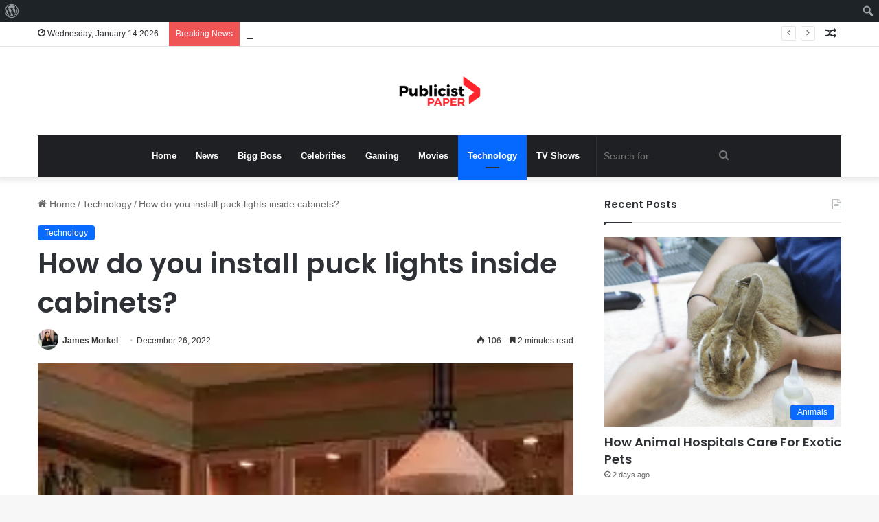

--- FILE ---
content_type: text/html; charset=UTF-8
request_url: https://publicistpaper.com/how-do-you-install-puck-lights-inside-cabinets/
body_size: 22408
content:
<!DOCTYPE html>
<html lang="en-US" class="" data-skin="light">
<head>
	<meta name="outreach-site-verification" content="ktLzuXPBluz5FwcDFyMHENND_2gsj85aTF_SG3r1yYo" >
	<script async src="https://pagead2.googlesyndication.com/pagead/js/adsbygoogle.js?client=ca-pub-8001883235566836"
     crossorigin="anonymous"></script>
	<meta charset="UTF-8" />
	<link rel="profile" href="https://gmpg.org/xfn/11" />
	<meta name='robots' content='max-image-preview:large' />

	<!-- This site is optimized with the Yoast SEO Premium plugin v14.1 - https://yoast.com/wordpress/plugins/seo/ -->
	<title>How do you install puck lights inside cabinets?</title>
	<meta name="description" content="Puck lights are a great way to light up your cabinets in your kitchen, bathroom, or other living area. Not only are they an effective option" />
	<meta name="robots" content="index, follow" />
	<meta name="googlebot" content="index, follow, max-snippet:-1, max-image-preview:large, max-video-preview:-1" />
	<meta name="bingbot" content="index, follow, max-snippet:-1, max-image-preview:large, max-video-preview:-1" />
	<link rel="canonical" href="https://publicistpaper.com/how-do-you-install-puck-lights-inside-cabinets/" />
	<meta property="og:locale" content="en_US" />
	<meta property="og:type" content="article" />
	<meta property="og:title" content="How do you install puck lights inside cabinets?" />
	<meta property="og:description" content="Puck lights are a great way to light up your cabinets in your kitchen, bathroom, or other living area. Not only are they an effective option" />
	<meta property="og:url" content="https://publicistpaper.com/how-do-you-install-puck-lights-inside-cabinets/" />
	<meta property="og:site_name" content="Publicist Paper" />
	<meta property="article:published_time" content="2022-12-26T10:13:00+00:00" />
	<meta property="article:modified_time" content="2022-12-26T10:18:10+00:00" />
	<meta property="og:image" content="https://publicistpaper.com/wp-content/uploads/2022/12/How-do-you-install-puck-lights-inside-cabinets.jpg" />
	<meta property="og:image:width" content="225" />
	<meta property="og:image:height" content="225" />
	<meta name="twitter:card" content="summary_large_image" />
	<script type="application/ld+json" class="yoast-schema-graph">{"@context":"https://schema.org","@graph":[{"@type":"Organization","@id":"https://publicistpaper.com/#organization","name":"Publicist Paper","url":"https://publicistpaper.com/","sameAs":[],"logo":{"@type":"ImageObject","@id":"https://publicistpaper.com/#logo","inLanguage":"en-US","url":"","caption":"Publicist Paper"},"image":{"@id":"https://publicistpaper.com/#logo"}},{"@type":"WebSite","@id":"https://publicistpaper.com/#website","url":"https://publicistpaper.com/","name":"Publicist Paper","description":"Make yourself at home with entertainment news","publisher":{"@id":"https://publicistpaper.com/#organization"},"potentialAction":[{"@type":"SearchAction","target":"https://publicistpaper.com/?s={search_term_string}","query-input":"required name=search_term_string"}],"inLanguage":"en-US"},{"@type":"ImageObject","@id":"https://publicistpaper.com/how-do-you-install-puck-lights-inside-cabinets/#primaryimage","inLanguage":"en-US","url":"https://publicistpaper.com/wp-content/uploads/2022/12/How-do-you-install-puck-lights-inside-cabinets.jpg","width":225,"height":225,"caption":"How do you install puck lights inside cabinets"},{"@type":"WebPage","@id":"https://publicistpaper.com/how-do-you-install-puck-lights-inside-cabinets/#webpage","url":"https://publicistpaper.com/how-do-you-install-puck-lights-inside-cabinets/","name":"How do you install puck lights inside cabinets?","isPartOf":{"@id":"https://publicistpaper.com/#website"},"primaryImageOfPage":{"@id":"https://publicistpaper.com/how-do-you-install-puck-lights-inside-cabinets/#primaryimage"},"datePublished":"2022-12-26T10:13:00+00:00","dateModified":"2022-12-26T10:18:10+00:00","description":"Puck lights are a great way to light up your cabinets in your kitchen, bathroom, or other living area. Not only are they an effective option","inLanguage":"en-US","potentialAction":[{"@type":"ReadAction","target":["https://publicistpaper.com/how-do-you-install-puck-lights-inside-cabinets/"]}]},{"@type":"NewsArticle","@id":"https://publicistpaper.com/how-do-you-install-puck-lights-inside-cabinets/#article","isPartOf":{"@id":"https://publicistpaper.com/how-do-you-install-puck-lights-inside-cabinets/#webpage"},"author":{"@id":"https://publicistpaper.com/#/schema/person/2b90102e2711bac8472d0f05cccd2ef3"},"headline":"How do you install puck lights inside cabinets?","datePublished":"2022-12-26T10:13:00+00:00","dateModified":"2022-12-26T10:18:10+00:00","commentCount":0,"mainEntityOfPage":{"@id":"https://publicistpaper.com/how-do-you-install-puck-lights-inside-cabinets/#webpage"},"publisher":{"@id":"https://publicistpaper.com/#organization"},"image":{"@id":"https://publicistpaper.com/how-do-you-install-puck-lights-inside-cabinets/#primaryimage"},"keywords":"lights,puck","articleSection":"Technology","inLanguage":"en-US","copyrightYear":"2022","copyrightHolder":{"@id":"https://publicistpaper.com/#organization"}},{"@type":["Person"],"@id":"https://publicistpaper.com/#/schema/person/2b90102e2711bac8472d0f05cccd2ef3","name":"James Morkel","image":{"@type":"ImageObject","@id":"https://publicistpaper.com/#personlogo","inLanguage":"en-US","url":"https://secure.gravatar.com/avatar/18c19ccffe2d53456153dad0186dcf9e?s=96&d=mm&r=g","caption":"James Morkel"},"description":"Tech website author with a passion for all things technology. Expert in various tech domains, including software, gadgets, artificial intelligence, and emerging technologies. Dedicated to simplifying complex topics and providing informative and engaging content to readers. Stay updated with the latest tech trends and industry news through their insightful articles."}]}</script>
	<!-- / Yoast SEO Premium plugin. -->


<link rel='dns-prefetch' href='//www.googletagmanager.com' />
<link rel="alternate" type="application/rss+xml" title="Publicist Paper &raquo; Feed" href="https://publicistpaper.com/feed/" />

		<style type="text/css">
			:root{
			
					--main-nav-background: #1f2024;
					--main-nav-secondry-background: rgba(0,0,0,0.2);
					--main-nav-primary-color: #0088ff;
					--main-nav-contrast-primary-color: #FFFFFF;
					--main-nav-text-color: #FFFFFF;
					--main-nav-secondry-text-color: rgba(225,255,255,0.5);
					--main-nav-main-border-color: rgba(255,255,255,0.07);
					--main-nav-secondry-border-color: rgba(255,255,255,0.04);
				
			}
		</style>
	<meta name="viewport" content="width=device-width, initial-scale=1.0" /><script type="text/javascript">
/* <![CDATA[ */
window._wpemojiSettings = {"baseUrl":"https:\/\/s.w.org\/images\/core\/emoji\/14.0.0\/72x72\/","ext":".png","svgUrl":"https:\/\/s.w.org\/images\/core\/emoji\/14.0.0\/svg\/","svgExt":".svg","source":{"concatemoji":"https:\/\/publicistpaper.com\/wp-includes\/js\/wp-emoji-release.min.js?ver=6.4.7"}};
/*! This file is auto-generated */
!function(i,n){var o,s,e;function c(e){try{var t={supportTests:e,timestamp:(new Date).valueOf()};sessionStorage.setItem(o,JSON.stringify(t))}catch(e){}}function p(e,t,n){e.clearRect(0,0,e.canvas.width,e.canvas.height),e.fillText(t,0,0);var t=new Uint32Array(e.getImageData(0,0,e.canvas.width,e.canvas.height).data),r=(e.clearRect(0,0,e.canvas.width,e.canvas.height),e.fillText(n,0,0),new Uint32Array(e.getImageData(0,0,e.canvas.width,e.canvas.height).data));return t.every(function(e,t){return e===r[t]})}function u(e,t,n){switch(t){case"flag":return n(e,"\ud83c\udff3\ufe0f\u200d\u26a7\ufe0f","\ud83c\udff3\ufe0f\u200b\u26a7\ufe0f")?!1:!n(e,"\ud83c\uddfa\ud83c\uddf3","\ud83c\uddfa\u200b\ud83c\uddf3")&&!n(e,"\ud83c\udff4\udb40\udc67\udb40\udc62\udb40\udc65\udb40\udc6e\udb40\udc67\udb40\udc7f","\ud83c\udff4\u200b\udb40\udc67\u200b\udb40\udc62\u200b\udb40\udc65\u200b\udb40\udc6e\u200b\udb40\udc67\u200b\udb40\udc7f");case"emoji":return!n(e,"\ud83e\udef1\ud83c\udffb\u200d\ud83e\udef2\ud83c\udfff","\ud83e\udef1\ud83c\udffb\u200b\ud83e\udef2\ud83c\udfff")}return!1}function f(e,t,n){var r="undefined"!=typeof WorkerGlobalScope&&self instanceof WorkerGlobalScope?new OffscreenCanvas(300,150):i.createElement("canvas"),a=r.getContext("2d",{willReadFrequently:!0}),o=(a.textBaseline="top",a.font="600 32px Arial",{});return e.forEach(function(e){o[e]=t(a,e,n)}),o}function t(e){var t=i.createElement("script");t.src=e,t.defer=!0,i.head.appendChild(t)}"undefined"!=typeof Promise&&(o="wpEmojiSettingsSupports",s=["flag","emoji"],n.supports={everything:!0,everythingExceptFlag:!0},e=new Promise(function(e){i.addEventListener("DOMContentLoaded",e,{once:!0})}),new Promise(function(t){var n=function(){try{var e=JSON.parse(sessionStorage.getItem(o));if("object"==typeof e&&"number"==typeof e.timestamp&&(new Date).valueOf()<e.timestamp+604800&&"object"==typeof e.supportTests)return e.supportTests}catch(e){}return null}();if(!n){if("undefined"!=typeof Worker&&"undefined"!=typeof OffscreenCanvas&&"undefined"!=typeof URL&&URL.createObjectURL&&"undefined"!=typeof Blob)try{var e="postMessage("+f.toString()+"("+[JSON.stringify(s),u.toString(),p.toString()].join(",")+"));",r=new Blob([e],{type:"text/javascript"}),a=new Worker(URL.createObjectURL(r),{name:"wpTestEmojiSupports"});return void(a.onmessage=function(e){c(n=e.data),a.terminate(),t(n)})}catch(e){}c(n=f(s,u,p))}t(n)}).then(function(e){for(var t in e)n.supports[t]=e[t],n.supports.everything=n.supports.everything&&n.supports[t],"flag"!==t&&(n.supports.everythingExceptFlag=n.supports.everythingExceptFlag&&n.supports[t]);n.supports.everythingExceptFlag=n.supports.everythingExceptFlag&&!n.supports.flag,n.DOMReady=!1,n.readyCallback=function(){n.DOMReady=!0}}).then(function(){return e}).then(function(){var e;n.supports.everything||(n.readyCallback(),(e=n.source||{}).concatemoji?t(e.concatemoji):e.wpemoji&&e.twemoji&&(t(e.twemoji),t(e.wpemoji)))}))}((window,document),window._wpemojiSettings);
/* ]]> */
</script>
<link rel='stylesheet' id='dashicons-css' href='https://publicistpaper.com/wp-includes/css/dashicons.min.css?ver=6.4.7' type='text/css' media='all' />
<link rel='stylesheet' id='admin-bar-css' href='https://publicistpaper.com/wp-includes/css/admin-bar.min.css?ver=6.4.7' type='text/css' media='all' />
<style id='admin-bar-inline-css' type='text/css'>

		@media screen { html { margin-top: 32px !important; } }
		@media screen and ( max-width: 782px ) { html { margin-top: 46px !important; } }
	
@media print { #wpadminbar { display:none; } }
</style>
<style id='wp-emoji-styles-inline-css' type='text/css'>

	img.wp-smiley, img.emoji {
		display: inline !important;
		border: none !important;
		box-shadow: none !important;
		height: 1em !important;
		width: 1em !important;
		margin: 0 0.07em !important;
		vertical-align: -0.1em !important;
		background: none !important;
		padding: 0 !important;
	}
</style>
<link rel='stylesheet' id='wp-block-library-css' href='https://publicistpaper.com/wp-includes/css/dist/block-library/style.min.css?ver=6.4.7' type='text/css' media='all' />
<style id='wp-block-library-theme-inline-css' type='text/css'>
.wp-block-audio figcaption{color:#555;font-size:13px;text-align:center}.is-dark-theme .wp-block-audio figcaption{color:hsla(0,0%,100%,.65)}.wp-block-audio{margin:0 0 1em}.wp-block-code{border:1px solid #ccc;border-radius:4px;font-family:Menlo,Consolas,monaco,monospace;padding:.8em 1em}.wp-block-embed figcaption{color:#555;font-size:13px;text-align:center}.is-dark-theme .wp-block-embed figcaption{color:hsla(0,0%,100%,.65)}.wp-block-embed{margin:0 0 1em}.blocks-gallery-caption{color:#555;font-size:13px;text-align:center}.is-dark-theme .blocks-gallery-caption{color:hsla(0,0%,100%,.65)}.wp-block-image figcaption{color:#555;font-size:13px;text-align:center}.is-dark-theme .wp-block-image figcaption{color:hsla(0,0%,100%,.65)}.wp-block-image{margin:0 0 1em}.wp-block-pullquote{border-bottom:4px solid;border-top:4px solid;color:currentColor;margin-bottom:1.75em}.wp-block-pullquote cite,.wp-block-pullquote footer,.wp-block-pullquote__citation{color:currentColor;font-size:.8125em;font-style:normal;text-transform:uppercase}.wp-block-quote{border-left:.25em solid;margin:0 0 1.75em;padding-left:1em}.wp-block-quote cite,.wp-block-quote footer{color:currentColor;font-size:.8125em;font-style:normal;position:relative}.wp-block-quote.has-text-align-right{border-left:none;border-right:.25em solid;padding-left:0;padding-right:1em}.wp-block-quote.has-text-align-center{border:none;padding-left:0}.wp-block-quote.is-large,.wp-block-quote.is-style-large,.wp-block-quote.is-style-plain{border:none}.wp-block-search .wp-block-search__label{font-weight:700}.wp-block-search__button{border:1px solid #ccc;padding:.375em .625em}:where(.wp-block-group.has-background){padding:1.25em 2.375em}.wp-block-separator.has-css-opacity{opacity:.4}.wp-block-separator{border:none;border-bottom:2px solid;margin-left:auto;margin-right:auto}.wp-block-separator.has-alpha-channel-opacity{opacity:1}.wp-block-separator:not(.is-style-wide):not(.is-style-dots){width:100px}.wp-block-separator.has-background:not(.is-style-dots){border-bottom:none;height:1px}.wp-block-separator.has-background:not(.is-style-wide):not(.is-style-dots){height:2px}.wp-block-table{margin:0 0 1em}.wp-block-table td,.wp-block-table th{word-break:normal}.wp-block-table figcaption{color:#555;font-size:13px;text-align:center}.is-dark-theme .wp-block-table figcaption{color:hsla(0,0%,100%,.65)}.wp-block-video figcaption{color:#555;font-size:13px;text-align:center}.is-dark-theme .wp-block-video figcaption{color:hsla(0,0%,100%,.65)}.wp-block-video{margin:0 0 1em}.wp-block-template-part.has-background{margin-bottom:0;margin-top:0;padding:1.25em 2.375em}
</style>
<style id='classic-theme-styles-inline-css' type='text/css'>
/*! This file is auto-generated */
.wp-block-button__link{color:#fff;background-color:#32373c;border-radius:9999px;box-shadow:none;text-decoration:none;padding:calc(.667em + 2px) calc(1.333em + 2px);font-size:1.125em}.wp-block-file__button{background:#32373c;color:#fff;text-decoration:none}
</style>
<style id='global-styles-inline-css' type='text/css'>
body{--wp--preset--color--black: #000000;--wp--preset--color--cyan-bluish-gray: #abb8c3;--wp--preset--color--white: #ffffff;--wp--preset--color--pale-pink: #f78da7;--wp--preset--color--vivid-red: #cf2e2e;--wp--preset--color--luminous-vivid-orange: #ff6900;--wp--preset--color--luminous-vivid-amber: #fcb900;--wp--preset--color--light-green-cyan: #7bdcb5;--wp--preset--color--vivid-green-cyan: #00d084;--wp--preset--color--pale-cyan-blue: #8ed1fc;--wp--preset--color--vivid-cyan-blue: #0693e3;--wp--preset--color--vivid-purple: #9b51e0;--wp--preset--gradient--vivid-cyan-blue-to-vivid-purple: linear-gradient(135deg,rgba(6,147,227,1) 0%,rgb(155,81,224) 100%);--wp--preset--gradient--light-green-cyan-to-vivid-green-cyan: linear-gradient(135deg,rgb(122,220,180) 0%,rgb(0,208,130) 100%);--wp--preset--gradient--luminous-vivid-amber-to-luminous-vivid-orange: linear-gradient(135deg,rgba(252,185,0,1) 0%,rgba(255,105,0,1) 100%);--wp--preset--gradient--luminous-vivid-orange-to-vivid-red: linear-gradient(135deg,rgba(255,105,0,1) 0%,rgb(207,46,46) 100%);--wp--preset--gradient--very-light-gray-to-cyan-bluish-gray: linear-gradient(135deg,rgb(238,238,238) 0%,rgb(169,184,195) 100%);--wp--preset--gradient--cool-to-warm-spectrum: linear-gradient(135deg,rgb(74,234,220) 0%,rgb(151,120,209) 20%,rgb(207,42,186) 40%,rgb(238,44,130) 60%,rgb(251,105,98) 80%,rgb(254,248,76) 100%);--wp--preset--gradient--blush-light-purple: linear-gradient(135deg,rgb(255,206,236) 0%,rgb(152,150,240) 100%);--wp--preset--gradient--blush-bordeaux: linear-gradient(135deg,rgb(254,205,165) 0%,rgb(254,45,45) 50%,rgb(107,0,62) 100%);--wp--preset--gradient--luminous-dusk: linear-gradient(135deg,rgb(255,203,112) 0%,rgb(199,81,192) 50%,rgb(65,88,208) 100%);--wp--preset--gradient--pale-ocean: linear-gradient(135deg,rgb(255,245,203) 0%,rgb(182,227,212) 50%,rgb(51,167,181) 100%);--wp--preset--gradient--electric-grass: linear-gradient(135deg,rgb(202,248,128) 0%,rgb(113,206,126) 100%);--wp--preset--gradient--midnight: linear-gradient(135deg,rgb(2,3,129) 0%,rgb(40,116,252) 100%);--wp--preset--font-size--small: 13px;--wp--preset--font-size--medium: 20px;--wp--preset--font-size--large: 36px;--wp--preset--font-size--x-large: 42px;--wp--preset--spacing--20: 0.44rem;--wp--preset--spacing--30: 0.67rem;--wp--preset--spacing--40: 1rem;--wp--preset--spacing--50: 1.5rem;--wp--preset--spacing--60: 2.25rem;--wp--preset--spacing--70: 3.38rem;--wp--preset--spacing--80: 5.06rem;--wp--preset--shadow--natural: 6px 6px 9px rgba(0, 0, 0, 0.2);--wp--preset--shadow--deep: 12px 12px 50px rgba(0, 0, 0, 0.4);--wp--preset--shadow--sharp: 6px 6px 0px rgba(0, 0, 0, 0.2);--wp--preset--shadow--outlined: 6px 6px 0px -3px rgba(255, 255, 255, 1), 6px 6px rgba(0, 0, 0, 1);--wp--preset--shadow--crisp: 6px 6px 0px rgba(0, 0, 0, 1);}:where(.is-layout-flex){gap: 0.5em;}:where(.is-layout-grid){gap: 0.5em;}body .is-layout-flow > .alignleft{float: left;margin-inline-start: 0;margin-inline-end: 2em;}body .is-layout-flow > .alignright{float: right;margin-inline-start: 2em;margin-inline-end: 0;}body .is-layout-flow > .aligncenter{margin-left: auto !important;margin-right: auto !important;}body .is-layout-constrained > .alignleft{float: left;margin-inline-start: 0;margin-inline-end: 2em;}body .is-layout-constrained > .alignright{float: right;margin-inline-start: 2em;margin-inline-end: 0;}body .is-layout-constrained > .aligncenter{margin-left: auto !important;margin-right: auto !important;}body .is-layout-constrained > :where(:not(.alignleft):not(.alignright):not(.alignfull)){max-width: var(--wp--style--global--content-size);margin-left: auto !important;margin-right: auto !important;}body .is-layout-constrained > .alignwide{max-width: var(--wp--style--global--wide-size);}body .is-layout-flex{display: flex;}body .is-layout-flex{flex-wrap: wrap;align-items: center;}body .is-layout-flex > *{margin: 0;}body .is-layout-grid{display: grid;}body .is-layout-grid > *{margin: 0;}:where(.wp-block-columns.is-layout-flex){gap: 2em;}:where(.wp-block-columns.is-layout-grid){gap: 2em;}:where(.wp-block-post-template.is-layout-flex){gap: 1.25em;}:where(.wp-block-post-template.is-layout-grid){gap: 1.25em;}.has-black-color{color: var(--wp--preset--color--black) !important;}.has-cyan-bluish-gray-color{color: var(--wp--preset--color--cyan-bluish-gray) !important;}.has-white-color{color: var(--wp--preset--color--white) !important;}.has-pale-pink-color{color: var(--wp--preset--color--pale-pink) !important;}.has-vivid-red-color{color: var(--wp--preset--color--vivid-red) !important;}.has-luminous-vivid-orange-color{color: var(--wp--preset--color--luminous-vivid-orange) !important;}.has-luminous-vivid-amber-color{color: var(--wp--preset--color--luminous-vivid-amber) !important;}.has-light-green-cyan-color{color: var(--wp--preset--color--light-green-cyan) !important;}.has-vivid-green-cyan-color{color: var(--wp--preset--color--vivid-green-cyan) !important;}.has-pale-cyan-blue-color{color: var(--wp--preset--color--pale-cyan-blue) !important;}.has-vivid-cyan-blue-color{color: var(--wp--preset--color--vivid-cyan-blue) !important;}.has-vivid-purple-color{color: var(--wp--preset--color--vivid-purple) !important;}.has-black-background-color{background-color: var(--wp--preset--color--black) !important;}.has-cyan-bluish-gray-background-color{background-color: var(--wp--preset--color--cyan-bluish-gray) !important;}.has-white-background-color{background-color: var(--wp--preset--color--white) !important;}.has-pale-pink-background-color{background-color: var(--wp--preset--color--pale-pink) !important;}.has-vivid-red-background-color{background-color: var(--wp--preset--color--vivid-red) !important;}.has-luminous-vivid-orange-background-color{background-color: var(--wp--preset--color--luminous-vivid-orange) !important;}.has-luminous-vivid-amber-background-color{background-color: var(--wp--preset--color--luminous-vivid-amber) !important;}.has-light-green-cyan-background-color{background-color: var(--wp--preset--color--light-green-cyan) !important;}.has-vivid-green-cyan-background-color{background-color: var(--wp--preset--color--vivid-green-cyan) !important;}.has-pale-cyan-blue-background-color{background-color: var(--wp--preset--color--pale-cyan-blue) !important;}.has-vivid-cyan-blue-background-color{background-color: var(--wp--preset--color--vivid-cyan-blue) !important;}.has-vivid-purple-background-color{background-color: var(--wp--preset--color--vivid-purple) !important;}.has-black-border-color{border-color: var(--wp--preset--color--black) !important;}.has-cyan-bluish-gray-border-color{border-color: var(--wp--preset--color--cyan-bluish-gray) !important;}.has-white-border-color{border-color: var(--wp--preset--color--white) !important;}.has-pale-pink-border-color{border-color: var(--wp--preset--color--pale-pink) !important;}.has-vivid-red-border-color{border-color: var(--wp--preset--color--vivid-red) !important;}.has-luminous-vivid-orange-border-color{border-color: var(--wp--preset--color--luminous-vivid-orange) !important;}.has-luminous-vivid-amber-border-color{border-color: var(--wp--preset--color--luminous-vivid-amber) !important;}.has-light-green-cyan-border-color{border-color: var(--wp--preset--color--light-green-cyan) !important;}.has-vivid-green-cyan-border-color{border-color: var(--wp--preset--color--vivid-green-cyan) !important;}.has-pale-cyan-blue-border-color{border-color: var(--wp--preset--color--pale-cyan-blue) !important;}.has-vivid-cyan-blue-border-color{border-color: var(--wp--preset--color--vivid-cyan-blue) !important;}.has-vivid-purple-border-color{border-color: var(--wp--preset--color--vivid-purple) !important;}.has-vivid-cyan-blue-to-vivid-purple-gradient-background{background: var(--wp--preset--gradient--vivid-cyan-blue-to-vivid-purple) !important;}.has-light-green-cyan-to-vivid-green-cyan-gradient-background{background: var(--wp--preset--gradient--light-green-cyan-to-vivid-green-cyan) !important;}.has-luminous-vivid-amber-to-luminous-vivid-orange-gradient-background{background: var(--wp--preset--gradient--luminous-vivid-amber-to-luminous-vivid-orange) !important;}.has-luminous-vivid-orange-to-vivid-red-gradient-background{background: var(--wp--preset--gradient--luminous-vivid-orange-to-vivid-red) !important;}.has-very-light-gray-to-cyan-bluish-gray-gradient-background{background: var(--wp--preset--gradient--very-light-gray-to-cyan-bluish-gray) !important;}.has-cool-to-warm-spectrum-gradient-background{background: var(--wp--preset--gradient--cool-to-warm-spectrum) !important;}.has-blush-light-purple-gradient-background{background: var(--wp--preset--gradient--blush-light-purple) !important;}.has-blush-bordeaux-gradient-background{background: var(--wp--preset--gradient--blush-bordeaux) !important;}.has-luminous-dusk-gradient-background{background: var(--wp--preset--gradient--luminous-dusk) !important;}.has-pale-ocean-gradient-background{background: var(--wp--preset--gradient--pale-ocean) !important;}.has-electric-grass-gradient-background{background: var(--wp--preset--gradient--electric-grass) !important;}.has-midnight-gradient-background{background: var(--wp--preset--gradient--midnight) !important;}.has-small-font-size{font-size: var(--wp--preset--font-size--small) !important;}.has-medium-font-size{font-size: var(--wp--preset--font-size--medium) !important;}.has-large-font-size{font-size: var(--wp--preset--font-size--large) !important;}.has-x-large-font-size{font-size: var(--wp--preset--font-size--x-large) !important;}
.wp-block-navigation a:where(:not(.wp-element-button)){color: inherit;}
:where(.wp-block-post-template.is-layout-flex){gap: 1.25em;}:where(.wp-block-post-template.is-layout-grid){gap: 1.25em;}
:where(.wp-block-columns.is-layout-flex){gap: 2em;}:where(.wp-block-columns.is-layout-grid){gap: 2em;}
.wp-block-pullquote{font-size: 1.5em;line-height: 1.6;}
</style>
<link rel='stylesheet' id='contact-form-7-css' href='https://publicistpaper.com/wp-content/plugins/contact-form-7/includes/css/styles.css?ver=5.7.7' type='text/css' media='all' />
<link rel='stylesheet' id='wppa_style-css' href='https://publicistpaper.com/wp-content/plugins/wp-photo-album-plus-xsaw-gu/wppa-style.css?ver=250707-43948' type='text/css' media='all' />
<style id='wppa_style-inline-css' type='text/css'>

.wppa-box {	border-style: solid; border-width:1px;border-radius:6px; -moz-border-radius:6px;margin-bottom:8px;background-color:#eeeeee;border-color:#cccccc; }
.wppa-mini-box { border-style: solid; border-width:1px;border-radius:2px;border-color:#cccccc; }
.wppa-cover-box {  }
.wppa-cover-text-frame {  }
.wppa-box-text {  }
.wppa-box-text, .wppa-box-text-nocolor { font-weight:normal; }
.wppa-thumb-text { font-weight:normal; }
.wppa-nav-text { font-weight:normal; }
.wppa-img { background-color:#eeeeee; }
.wppa-title { font-weight:bold; }
.wppa-fulldesc { font-weight:normal; }
.wppa-fulltitle { font-weight:normal; }
</style>
<link rel='stylesheet' id='bfe-block-style-css' href='https://publicistpaper.com/wp-content/plugins/front-editor/build/frontStyle.css?ver=7e7502c578333200eb41' type='text/css' media='all' />
<link rel='stylesheet' id='tie-css-base-css' href='https://publicistpaper.com/wp-content/themes/jannah/assets/css/base.min.css?ver=6.0.1' type='text/css' media='all' />
<link rel='stylesheet' id='tie-css-styles-css' href='https://publicistpaper.com/wp-content/themes/jannah/assets/css/style.min.css?ver=6.0.1' type='text/css' media='all' />
<link rel='stylesheet' id='tie-css-widgets-css' href='https://publicistpaper.com/wp-content/themes/jannah/assets/css/widgets.min.css?ver=6.0.1' type='text/css' media='all' />
<link rel='stylesheet' id='tie-css-helpers-css' href='https://publicistpaper.com/wp-content/themes/jannah/assets/css/helpers.min.css?ver=6.0.1' type='text/css' media='all' />
<link rel='stylesheet' id='tie-fontawesome5-css' href='https://publicistpaper.com/wp-content/themes/jannah/assets/css/fontawesome.css?ver=6.0.1' type='text/css' media='all' />
<link rel='stylesheet' id='tie-css-ilightbox-css' href='https://publicistpaper.com/wp-content/themes/jannah/assets/ilightbox/dark-skin/skin.css?ver=6.0.1' type='text/css' media='all' />
<link rel='stylesheet' id='tie-css-single-css' href='https://publicistpaper.com/wp-content/themes/jannah/assets/css/single.min.css?ver=6.0.1' type='text/css' media='all' />
<link rel='stylesheet' id='tie-css-print-css' href='https://publicistpaper.com/wp-content/themes/jannah/assets/css/print.css?ver=6.0.1' type='text/css' media='print' />
<style id='tie-css-print-inline-css' type='text/css'>
.wf-active .logo-text,.wf-active h1,.wf-active h2,.wf-active h3,.wf-active h4,.wf-active h5,.wf-active h6,.wf-active .the-subtitle{font-family: 'Poppins';}body{font-size: 14px;}
</style>
<script type="text/javascript" src="https://publicistpaper.com/wp-includes/js/dist/vendor/wp-polyfill-inert.min.js?ver=3.1.2" id="wp-polyfill-inert-js"></script>
<script type="text/javascript" src="https://publicistpaper.com/wp-includes/js/dist/vendor/regenerator-runtime.min.js?ver=0.14.0" id="regenerator-runtime-js"></script>
<script type="text/javascript" src="https://publicistpaper.com/wp-includes/js/dist/vendor/wp-polyfill.min.js?ver=3.15.0" id="wp-polyfill-js"></script>
<script type="text/javascript" src="https://publicistpaper.com/wp-includes/js/dist/hooks.min.js?ver=c6aec9a8d4e5a5d543a1" id="wp-hooks-js"></script>
<script type="text/javascript" src="https://publicistpaper.com/wp-includes/js/dist/i18n.min.js?ver=7701b0c3857f914212ef" id="wp-i18n-js"></script>
<script type="text/javascript" id="wp-i18n-js-after">
/* <![CDATA[ */
wp.i18n.setLocaleData( { 'text direction\u0004ltr': [ 'ltr' ] } );
/* ]]> */
</script>
<script type="text/javascript" src="https://publicistpaper.com/wp-content/plugins/wp-photo-album-plus-xsaw-gu/js/wppa-decls.js?ver=250707-83948" id="wppa-decls-js"></script>
<script type="text/javascript" src="https://publicistpaper.com/wp-includes/js/jquery/jquery.min.js?ver=3.7.1" id="jquery-core-js"></script>
<script type="text/javascript" src="https://publicistpaper.com/wp-includes/js/jquery/jquery-migrate.min.js?ver=3.4.1" id="jquery-migrate-js"></script>
<script type="text/javascript" src="https://publicistpaper.com/wp-includes/js/jquery/jquery.form.min.js?ver=4.3.0" id="jquery-form-js"></script>
<script type="text/javascript" src="https://publicistpaper.com/wp-includes/js/imagesloaded.min.js?ver=5.0.0" id="imagesloaded-js"></script>
<script type="text/javascript" src="https://publicistpaper.com/wp-includes/js/masonry.min.js?ver=4.2.2" id="masonry-js"></script>
<script type="text/javascript" src="https://publicistpaper.com/wp-includes/js/jquery/jquery.masonry.min.js?ver=3.1.2b" id="jquery-masonry-js"></script>
<script type="text/javascript" src="https://publicistpaper.com/wp-includes/js/jquery/ui/core.min.js?ver=1.13.2" id="jquery-ui-core-js"></script>
<script type="text/javascript" src="https://publicistpaper.com/wp-includes/js/jquery/ui/mouse.min.js?ver=1.13.2" id="jquery-ui-mouse-js"></script>
<script type="text/javascript" src="https://publicistpaper.com/wp-includes/js/jquery/ui/resizable.min.js?ver=1.13.2" id="jquery-ui-resizable-js"></script>
<script type="text/javascript" src="https://publicistpaper.com/wp-includes/js/jquery/ui/draggable.min.js?ver=1.13.2" id="jquery-ui-draggable-js"></script>
<script type="text/javascript" src="https://publicistpaper.com/wp-includes/js/jquery/ui/controlgroup.min.js?ver=1.13.2" id="jquery-ui-controlgroup-js"></script>
<script type="text/javascript" src="https://publicistpaper.com/wp-includes/js/jquery/ui/checkboxradio.min.js?ver=1.13.2" id="jquery-ui-checkboxradio-js"></script>
<script type="text/javascript" src="https://publicistpaper.com/wp-includes/js/jquery/ui/button.min.js?ver=1.13.2" id="jquery-ui-button-js"></script>
<script type="text/javascript" src="https://publicistpaper.com/wp-includes/js/jquery/ui/dialog.min.js?ver=1.13.2" id="jquery-ui-dialog-js"></script>
<script type="text/javascript" id="wppa-all-js-extra">
/* <![CDATA[ */
var wppaObj = {"restUrl":"https:\/\/publicistpaper.com\/wp-json\/","restNonce":"0990e1060d"};
/* ]]> */
</script>
<script type="text/javascript" src="https://publicistpaper.com/wp-content/plugins/wp-photo-album-plus-xsaw-gu/js/wppa-all.js?ver=250707-83948" id="wppa-all-js"></script>
<script type="text/javascript" src="https://publicistpaper.com/wp-content/plugins/wp-photo-album-plus-xsaw-gu/vendor/jquery-easing/jquery.easing.min.js?ver=8.8.03.003" id="nicescrollr-easing-min-js-js"></script>

<!-- Google Analytics snippet added by Site Kit -->
<script type="text/javascript" src="https://www.googletagmanager.com/gtag/js?id=UA-192139649-1" id="google_gtagjs-js" async></script>
<script type="text/javascript" id="google_gtagjs-js-after">
/* <![CDATA[ */
window.dataLayer = window.dataLayer || [];function gtag(){dataLayer.push(arguments);}
gtag('set', 'linker', {"domains":["publicistpaper.com"]} );
gtag("js", new Date());
gtag("set", "developer_id.dZTNiMT", true);
gtag("config", "UA-192139649-1", {"anonymize_ip":true});
/* ]]> */
</script>

<!-- End Google Analytics snippet added by Site Kit -->
<link rel="https://api.w.org/" href="https://publicistpaper.com/wp-json/" /><link rel="alternate" type="application/json" href="https://publicistpaper.com/wp-json/wp/v2/posts/361703" /><link rel="EditURI" type="application/rsd+xml" title="RSD" href="https://publicistpaper.com/xmlrpc.php?rsd" />
<meta name="generator" content="WordPress 6.4.7" />
<link rel='shortlink' href='https://publicistpaper.com/?p=361703' />
<link rel="alternate" type="application/json+oembed" href="https://publicistpaper.com/wp-json/oembed/1.0/embed?url=https%3A%2F%2Fpublicistpaper.com%2Fhow-do-you-install-puck-lights-inside-cabinets%2F" />
<link rel="alternate" type="text/xml+oembed" href="https://publicistpaper.com/wp-json/oembed/1.0/embed?url=https%3A%2F%2Fpublicistpaper.com%2Fhow-do-you-install-puck-lights-inside-cabinets%2F&#038;format=xml" />
<meta name="generator" content="Site Kit by Google 1.103.0" /><meta http-equiv="X-UA-Compatible" content="IE=edge">
<link rel="icon" href="https://publicistpaper.com/wp-content/uploads/2023/07/cropped-20220418_112410-32x32.png" sizes="32x32" />
<link rel="icon" href="https://publicistpaper.com/wp-content/uploads/2023/07/cropped-20220418_112410-192x192.png" sizes="192x192" />
<link rel="apple-touch-icon" href="https://publicistpaper.com/wp-content/uploads/2023/07/cropped-20220418_112410-180x180.png" />
<meta name="msapplication-TileImage" content="https://publicistpaper.com/wp-content/uploads/2023/07/cropped-20220418_112410-270x270.png" />
</head>

<body id="tie-body" class="post-template-default single single-post postid-361703 single-format-standard admin-bar no-customize-support wrapper-has-shadow block-head-1 magazine2 is-thumb-overlay-disabled is-desktop is-header-layout-2 sidebar-right has-sidebar post-layout-1 narrow-title-narrow-media has-mobile-share">

		<div id="wpadminbar" class="nojq nojs">
						<div class="quicklinks" id="wp-toolbar" role="navigation" aria-label="Toolbar">
				<ul id='wp-admin-bar-root-default' class="ab-top-menu"><li id='wp-admin-bar-wp-logo' class="menupop"><div class="ab-item ab-empty-item" tabindex="0" aria-haspopup="true"><span class="ab-icon" aria-hidden="true"></span><span class="screen-reader-text">About WordPress</span></div><div class="ab-sub-wrapper"><ul id='wp-admin-bar-wp-logo-external' class="ab-sub-secondary ab-submenu"><li id='wp-admin-bar-wporg'><a class='ab-item' href='https://wordpress.org/'>WordPress.org</a></li><li id='wp-admin-bar-documentation'><a class='ab-item' href='https://wordpress.org/documentation/'>Documentation</a></li><li id='wp-admin-bar-learn'><a class='ab-item' href='https://learn.wordpress.org/'>Learn WordPress</a></li><li id='wp-admin-bar-support-forums'><a class='ab-item' href='https://wordpress.org/support/forums/'>Support</a></li><li id='wp-admin-bar-feedback'><a class='ab-item' href='https://wordpress.org/support/forum/requests-and-feedback'>Feedback</a></li></ul></div></li></ul><ul id='wp-admin-bar-top-secondary' class="ab-top-secondary ab-top-menu"><li id='wp-admin-bar-search' class="admin-bar-search"><div class="ab-item ab-empty-item" tabindex="-1"><form action="https://publicistpaper.com/" method="get" id="adminbarsearch"><input class="adminbar-input" name="s" id="adminbar-search" type="text" value="" maxlength="150" /><label for="adminbar-search" class="screen-reader-text">Search</label><input type="submit" class="adminbar-button" value="Search" /></form></div></li></ul>			</div>
					</div>

		

<div class="background-overlay">

	<div id="tie-container" class="site tie-container">

		
		<div id="tie-wrapper">

			
<header id="theme-header" class="theme-header header-layout-2 main-nav-dark main-nav-default-dark main-nav-below main-nav-boxed no-stream-item top-nav-active top-nav-light top-nav-default-light top-nav-above has-shadow has-normal-width-logo mobile-header-default">
	
<nav id="top-nav"  class="has-date-breaking-components top-nav header-nav has-breaking-news" aria-label="Secondary Navigation">
	<div class="container">
		<div class="topbar-wrapper">

			
					<div class="topbar-today-date tie-icon">
						Wednesday, January 14 2026					</div>
					
			<div class="tie-alignleft">
				
<div class="breaking controls-is-active">

	<span class="breaking-title">
		<span class="tie-icon-bolt breaking-icon" aria-hidden="true"></span>
		<span class="breaking-title-text">Breaking News</span>
	</span>

	<ul id="breaking-news-in-header" class="breaking-news" data-type="reveal" data-arrows="true">

		
							<li class="news-item">
								<a href="https://publicistpaper.com/how-animal-hospitals-care-for-exotic-pets/" data-wpel-link="internal">How Animal Hospitals Care For Exotic Pets</a>
							</li>

							
							<li class="news-item">
								<a href="https://publicistpaper.com/top-lights-for-dog-night-walks-essential-safety-tool/" data-wpel-link="internal">Top Lights For Dog Night Walks: Essential Safety Tool</a>
							</li>

							
							<li class="news-item">
								<a href="https://publicistpaper.com/how-accounting-firms-assist-in-business-growth-and-expansion/" data-wpel-link="internal">How Accounting Firms Assist In Business Growth And Expansion</a>
							</li>

							
							<li class="news-item">
								<a href="https://publicistpaper.com/3-signs-you-may-need-periodontal-care-before-implants/" data-wpel-link="internal">3 Signs You May Need Periodontal Care Before Implants</a>
							</li>

							
							<li class="news-item">
								<a href="https://publicistpaper.com/why-you-keep-seeing-spiders-in-corners-no-matter-how-often-you-clean/" data-wpel-link="internal">Why You Keep Seeing Spiders in Corners No Matter How Often You Clean</a>
							</li>

							
							<li class="news-item">
								<a href="https://publicistpaper.com/how-much-does-gas-plumbing-actually-cost-a-realistic-breakdown/" data-wpel-link="internal">How Much Does Gas Plumbing Actually Cost? A Realistic Breakdown</a>
							</li>

							
							<li class="news-item">
								<a href="https://publicistpaper.com/why-roof-spaces-become-the-first-choice-for-rodents/" data-wpel-link="internal">Why Roof Spaces Become the First Choice for Rodents</a>
							</li>

							
							<li class="news-item">
								<a href="https://publicistpaper.com/why-cavities-keep-reappearing-despite-regular-brushing/" data-wpel-link="internal">Why Cavities Keep Reappearing Despite Regular Brushing</a>
							</li>

							
							<li class="news-item">
								<a href="https://publicistpaper.com/why-business-banking-with-fnc-bank-builds-stronger-companies/" data-wpel-link="internal">Why Business Banking with FNC Bank Builds Stronger Companies</a>
							</li>

							
							<li class="news-item">
								<a href="https://publicistpaper.com/4-advantages-of-relying-on-business-accountants-and-consultant/" data-wpel-link="internal">4 Advantages Of Relying On Business Accountants And Consultants</a>
							</li>

							
	</ul>
</div><!-- #breaking /-->
			</div><!-- .tie-alignleft /-->

			<div class="tie-alignright">
				<ul class="components">	<li class="random-post-icon menu-item custom-menu-link">
		<a href="/how-do-you-install-puck-lights-inside-cabinets/?random-post=1" class="random-post" title="Random Article" rel="nofollow" data-wpel-link="internal">
			<span class="tie-icon-random" aria-hidden="true"></span>
			<span class="screen-reader-text">Random Article</span>
		</a>
	</li>
	</ul><!-- Components -->			</div><!-- .tie-alignright /-->

		</div><!-- .topbar-wrapper /-->
	</div><!-- .container /-->
</nav><!-- #top-nav /-->

<div class="container header-container">
	<div class="tie-row logo-row">

		
		<div class="logo-wrapper">
			<div class="tie-col-md-4 logo-container clearfix">
				<div id="mobile-header-components-area_1" class="mobile-header-components"><ul class="components"><li class="mobile-component_menu custom-menu-link"><a href="#" id="mobile-menu-icon" class=""><span class="tie-mobile-menu-icon nav-icon is-layout-1"></span><span class="screen-reader-text">Menu</span></a></li></ul></div>
		<div id="logo" class="image-logo" >

			
			<a title="Publicist Paper" href="https://publicistpaper.com/" data-wpel-link="internal">
				
				<picture class="tie-logo-default tie-logo-picture">
					
					<source class="tie-logo-source-default tie-logo-source" srcset="https://publicistpaper.com/wp-content/webp-express/webp-images/uploads/2023/07/20220418_112410.png.webp">
					<img class="tie-logo-img-default tie-logo-img" src="https://publicistpaper.com/wp-content/webp-express/webp-images/uploads/2023/07/20220418_112410.png.webp" alt="Publicist Paper" width="500" height="49" style="max-height:49px !important; width: auto;" />
				</picture>
						</a>

			
		</div><!-- #logo /-->

		<div id="mobile-header-components-area_2" class="mobile-header-components"><ul class="components"><li class="mobile-component_search custom-menu-link">
				<a href="#" class="tie-search-trigger-mobile">
					<span class="tie-icon-search tie-search-icon" aria-hidden="true"></span>
					<span class="screen-reader-text">Search for</span>
				</a>
			</li></ul></div>			</div><!-- .tie-col /-->
		</div><!-- .logo-wrapper /-->

		
	</div><!-- .tie-row /-->
</div><!-- .container /-->

<div class="main-nav-wrapper">
	<nav id="main-nav" data-skin="search-in-main-nav" class="main-nav header-nav live-search-parent"  aria-label="Primary Navigation">
		<div class="container">

			<div class="main-menu-wrapper">

				
				<div id="menu-components-wrap">

					


					<div class="main-menu main-menu-wrap tie-alignleft">
						<div id="main-nav-menu" class="main-menu header-menu"><ul id="menu-main" class="menu"><li id="menu-item-291653" class="menu-item menu-item-type-custom menu-item-object-custom menu-item-home menu-item-291653"><a href="https://publicistpaper.com" data-wpel-link="internal">Home</a></li>
<li id="menu-item-602" class="menu-item menu-item-type-taxonomy menu-item-object-category menu-item-602"><a href="https://publicistpaper.com/category/news/" data-wpel-link="internal">News</a></li>
<li id="menu-item-291654" class="menu-item menu-item-type-taxonomy menu-item-object-category menu-item-291654"><a href="https://publicistpaper.com/category/bigg-boss/" data-wpel-link="internal">Bigg Boss</a></li>
<li id="menu-item-292593" class="menu-item menu-item-type-taxonomy menu-item-object-category menu-item-292593"><a href="https://publicistpaper.com/category/celebrities/" data-wpel-link="internal">Celebrities</a></li>
<li id="menu-item-292183" class="menu-item menu-item-type-taxonomy menu-item-object-category menu-item-292183"><a href="https://publicistpaper.com/category/gaming/" data-wpel-link="internal">Gaming</a></li>
<li id="menu-item-292594" class="menu-item menu-item-type-taxonomy menu-item-object-category menu-item-292594"><a href="https://publicistpaper.com/category/movies/" data-wpel-link="internal">Movies</a></li>
<li id="menu-item-292595" class="menu-item menu-item-type-taxonomy menu-item-object-category current-post-ancestor current-menu-parent current-post-parent menu-item-292595 tie-current-menu"><a href="https://publicistpaper.com/category/technology/" data-wpel-link="internal">Technology</a></li>
<li id="menu-item-292195" class="menu-item menu-item-type-taxonomy menu-item-object-category menu-item-292195"><a href="https://publicistpaper.com/category/tv-shows/" data-wpel-link="internal">TV Shows</a></li>
</ul></div>					</div><!-- .main-menu.tie-alignleft /-->

					<ul class="components">			<li class="search-bar menu-item custom-menu-link" aria-label="Search">
				<form method="get" id="search" action="https://publicistpaper.com/">
					<input id="search-input" class="is-ajax-search"  inputmode="search" type="text" name="s" title="Search for" placeholder="Search for" />
					<button id="search-submit" type="submit">
						<span class="tie-icon-search tie-search-icon" aria-hidden="true"></span>
						<span class="screen-reader-text">Search for</span>
					</button>
				</form>
			</li>
			</ul><!-- Components -->
				</div><!-- #menu-components-wrap /-->
			</div><!-- .main-menu-wrapper /-->
		</div><!-- .container /-->

			</nav><!-- #main-nav /-->
</div><!-- .main-nav-wrapper /-->

</header>

<div id="content" class="site-content container"><div id="main-content-row" class="tie-row main-content-row">

<div class="main-content tie-col-md-8 tie-col-xs-12" role="main">

	
	<article id="the-post" class="container-wrapper post-content">

		
<header class="entry-header-outer">

	<nav id="breadcrumb"><a href="https://publicistpaper.com/" data-wpel-link="internal"><span class="tie-icon-home" aria-hidden="true"></span> Home</a><em class="delimiter">/</em><a href="https://publicistpaper.com/category/technology/" data-wpel-link="internal">Technology</a><em class="delimiter">/</em><span class="current">How do you install puck lights inside cabinets?</span></nav><script type="application/ld+json">{"@context":"http:\/\/schema.org","@type":"BreadcrumbList","@id":"#Breadcrumb","itemListElement":[{"@type":"ListItem","position":1,"item":{"name":"Home","@id":"https:\/\/publicistpaper.com\/"}},{"@type":"ListItem","position":2,"item":{"name":"Technology","@id":"https:\/\/publicistpaper.com\/category\/technology\/"}}]}</script>
	<div class="entry-header">

		<span class="post-cat-wrap"><a class="post-cat tie-cat-307" href="https://publicistpaper.com/category/technology/" data-wpel-link="internal">Technology</a></span>
		<h1 class="post-title entry-title">
			How do you install puck lights inside cabinets?		</h1>

		<div id="single-post-meta" class="post-meta clearfix"><span class="author-meta single-author with-avatars"><span class="meta-item meta-author-wrapper meta-author-16">
						<span class="meta-author-avatar">
							<a href="https://publicistpaper.com/author/sam/" data-wpel-link="internal"><img alt='Photo of James Morkel' src='https://secure.gravatar.com/avatar/18c19ccffe2d53456153dad0186dcf9e?s=140&#038;d=mm&#038;r=g' srcset='https://secure.gravatar.com/avatar/18c19ccffe2d53456153dad0186dcf9e?s=280&#038;d=mm&#038;r=g 2x' class='avatar avatar-140 photo' height='140' width='140' decoding='async'/></a>
						</span>
					<span class="meta-author"><a href="https://publicistpaper.com/author/sam/" class="author-name tie-icon" title="James Morkel" data-wpel-link="internal">James Morkel</a></span></span></span><span class="date meta-item tie-icon">December 26, 2022</span><div class="tie-alignright"><span class="meta-views meta-item"><span class="tie-icon-fire" aria-hidden="true"></span> 106 </span><span class="meta-reading-time meta-item"><span class="tie-icon-bookmark" aria-hidden="true"></span> 2 minutes read</span> </div></div><!-- .post-meta -->	</div><!-- .entry-header /-->

	
	
</header><!-- .entry-header-outer /-->

<div  class="featured-area"><div class="featured-area-inner"><figure class="single-featured-image"><img width="225" height="225" src="https://publicistpaper.com/wp-content/webp-express/webp-images/uploads/2022/12/How-do-you-install-puck-lights-inside-cabinets.jpg.webp" class="attachment-jannah-image-post size-jannah-image-post wp-post-image" alt="How do you install puck lights inside cabinets" data-main-img="1" decoding="async" fetchpriority="high" srcset="https://publicistpaper.com/wp-content/webp-express/webp-images/uploads/2022/12/How-do-you-install-puck-lights-inside-cabinets.jpg.webp 225w,  https://publicistpaper.com/wp-content/webp-express/webp-images/uploads/2022/12/How-do-you-install-puck-lights-inside-cabinets-150x150.jpg.webp 150w" sizes="(max-width: 225px) 100vw, 225px" /></figure></div></div>
		<div class="entry-content entry clearfix">

			
			
<p>Puck lights are a great way to light up your cabinets in your kitchen, bathroom, or other living area. Not only are they an effective option for their compact size and energy-efficiency but they also add an element of modern decoration to the space.&nbsp;</p>



<p>Whether you’re looking to install puck lights under a countertop, inside a cabinet door, or create focal point lighting with multiple pucks – it&#8217;s important that you follow the proper steps so as not to damage any walls surfaces or electrical components.&nbsp;</p>



<p>We&#8217;ll take you through all the materials needed and step-by-step instructions on how to properly install puck lights inside cabinets safely and quickly!</p>



<h2 class="wp-block-heading"><strong>How do you install puck lights inside cabinets?</strong></h2>



<div class='code-block code-block-2' style='margin: 8px auto; text-align: center; display: block; clear: both;'>
<!-- Composite Start -->
<div id="M723413ScriptRootC1511382"></div>
<script src="https://jsc.mgid.com/p/u/publicistpaper.com.1511382.js" async></script>
<!-- Composite End --></div>
<p>Installing <a href="https://besthurricanelantern.com/best-puck-lights-for-cabinets/" data-wpel-link="external" rel="external noopener noreferrer">puck lights inside kitchen cabinets</a> is relatively straightforward. Here are the steps to follow:</p>



<p>1. Mark the cabinet location for the light. Determine where you&#8217;d like the light to be and make a mark on the interior of the cabinet using a pencil or marker.&nbsp;</p>



<p>2. Drill a hole for the light fixture. Using an appropriate drill bit, create a hole in your marked area large enough to fit a puck light into it.&nbsp;</p>



<p>3. Attach mounting hardware (optional). If necessary, attach any mounting hardware according to manufacturer instructions onto both the back of your cabinet and/or inside it before installing your lights.&nbsp;</p>



<p>4. Insert your puck lights into each hole you drilled and secure them into place.&nbsp;</p>



<p>5. Connect the power supply to your puck lights. Depending on your light model, you may need to connect it to a wall outlet or hardwire it into your home’s existing electrical system.&nbsp;</p>



<p>6. Test out the lights and enjoy! Once everything is installed, turn the lights on and make sure they are working properly. Enjoy!</p>



<h2 class="wp-block-heading"><strong>Are puck lights worth it?</strong></h2>



<p>Puck lights can be a great addition to any home, providing a low cost, attractive lighting option. They are small and unobtrusive and come in a variety of colors, allowing for customizable lighting solutions.&nbsp;</p>



<p>Puck lights have become popular because they provide focused light in tight spaces or where traditional wall or ceiling fixtures may not fit. Additionally, puck lights are energy efficient and last for years with minimal maintenance needed.&nbsp;</p>



<p>The main benefit of puck lights is that they provide bright light from a compact source. This makes them ideal for illuminating hard-to-reach areas such as under cabinets or shelves.&nbsp;</p>



<p>The colored options also make it easier to create the desired ambience in any room of the house without having to invest into multiple types of lighting fixtures.&nbsp;</p>



<p>Overall, puck lights are a great choice for most homeowners who want to add some extra light to their home without breaking the bank. They’re low-cost, versatile and easy to install, making them an ideal option for anyone looking for an effortless solution.&nbsp;</p>



<p>With proper maintenance and care, they will last for years. If you’re looking for a simple way to brighten up your space quickly and easily, puck lights may be worth it.</p>



<p>They fit perfectly in the space and improve bright lighting conditions in the room.</p>
<div class='code-block code-block-1' style='margin: 8px auto; text-align: center; display: block; clear: both;'>
<div data-type="_mgwidget" data-widget-id="1744317">
</div>
<script>(function(w,q){w[q]=w[q]||[];w[q].push(["_mgc.load"])})(window,"_mgq");
</script>
</div>
<!-- AI CONTENT END 1 -->

			
		</div><!-- .entry-content /-->

				<div id="post-extra-info">
			<div class="theiaStickySidebar">
				<div id="single-post-meta" class="post-meta clearfix"><span class="author-meta single-author with-avatars"><span class="meta-item meta-author-wrapper meta-author-16">
						<span class="meta-author-avatar">
							<a href="https://publicistpaper.com/author/sam/" data-wpel-link="internal"><img alt='Photo of James Morkel' src='https://secure.gravatar.com/avatar/18c19ccffe2d53456153dad0186dcf9e?s=140&#038;d=mm&#038;r=g' srcset='https://secure.gravatar.com/avatar/18c19ccffe2d53456153dad0186dcf9e?s=280&#038;d=mm&#038;r=g 2x' class='avatar avatar-140 photo' height='140' width='140' decoding='async'/></a>
						</span>
					<span class="meta-author"><a href="https://publicistpaper.com/author/sam/" class="author-name tie-icon" title="James Morkel" data-wpel-link="internal">James Morkel</a></span></span></span><span class="date meta-item tie-icon">December 26, 2022</span><div class="tie-alignright"><span class="meta-views meta-item"><span class="tie-icon-fire" aria-hidden="true"></span> 106 </span><span class="meta-reading-time meta-item"><span class="tie-icon-bookmark" aria-hidden="true"></span> 2 minutes read</span> </div></div><!-- .post-meta -->			</div>
		</div>

		<div class="clearfix"></div>
		<script id="tie-schema-json" type="application/ld+json">{"@context":"http:\/\/schema.org","@type":"Article","dateCreated":"2022-12-26T05:13:00-05:00","datePublished":"2022-12-26T05:13:00-05:00","dateModified":"2022-12-26T05:18:10-05:00","headline":"How do you install puck lights inside cabinets?","name":"How do you install puck lights inside cabinets?","keywords":"lights,puck","url":"https:\/\/publicistpaper.com\/how-do-you-install-puck-lights-inside-cabinets\/","description":"Puck lights are a great way to light up your cabinets in your kitchen, bathroom, or other living area. Not only are they an effective option for their compact size and energy-efficiency but they also","copyrightYear":"2022","articleSection":"Technology","articleBody":"\nPuck lights are a great way to light up your cabinets in your kitchen, bathroom, or other living area. Not only are they an effective option for their compact size and energy-efficiency but they also add an element of modern decoration to the space.&nbsp;\n\n\n\nWhether you\u2019re looking to install puck lights under a countertop, inside a cabinet door, or create focal point lighting with multiple pucks \u2013 it's important that you follow the proper steps so as not to damage any walls surfaces or electrical components.&nbsp;\n\n\n\nWe'll take you through all the materials needed and step-by-step instructions on how to properly install puck lights inside cabinets safely and quickly!\n\n\n\nHow do you install puck lights inside cabinets?\n\n\n\nInstalling puck lights inside kitchen cabinets is relatively straightforward. Here are the steps to follow:\n\n\n\n1. Mark the cabinet location for the light. Determine where you'd like the light to be and make a mark on the interior of the cabinet using a pencil or marker.&nbsp;\n\n\n\n2. Drill a hole for the light fixture. Using an appropriate drill bit, create a hole in your marked area large enough to fit a puck light into it.&nbsp;\n\n\n\n3. Attach mounting hardware (optional). If necessary, attach any mounting hardware according to manufacturer instructions onto both the back of your cabinet and\/or inside it before installing your lights.&nbsp;\n\n\n\n4. Insert your puck lights into each hole you drilled and secure them into place.&nbsp;\n\n\n\n5. Connect the power supply to your puck lights. Depending on your light model, you may need to connect it to a wall outlet or hardwire it into your home\u2019s existing electrical system.&nbsp;\n\n\n\n6. Test out the lights and enjoy! Once everything is installed, turn the lights on and make sure they are working properly. Enjoy!\n\n\n\nAre puck lights worth it?\n\n\n\nPuck lights can be a great addition to any home, providing a low cost, attractive lighting option. They are small and unobtrusive and come in a variety of colors, allowing for customizable lighting solutions.&nbsp;\n\n\n\nPuck lights have become popular because they provide focused light in tight spaces or where traditional wall or ceiling fixtures may not fit. Additionally, puck lights are energy efficient and last for years with minimal maintenance needed.&nbsp;\n\n\n\nThe main benefit of puck lights is that they provide bright light from a compact source. This makes them ideal for illuminating hard-to-reach areas such as under cabinets or shelves.&nbsp;\n\n\n\nThe colored options also make it easier to create the desired ambience in any room of the house without having to invest into multiple types of lighting fixtures.&nbsp;\n\n\n\nOverall, puck lights are a great choice for most homeowners who want to add some extra light to their home without breaking the bank. They\u2019re low-cost, versatile and easy to install, making them an ideal option for anyone looking for an effortless solution.&nbsp;\n\n\n\nWith proper maintenance and care, they will last for years. If you\u2019re looking for a simple way to brighten up your space quickly and easily, puck lights may be worth it.\n\n\n\nThey fit perfectly in the space and improve bright lighting conditions in the room.\n","publisher":{"@id":"#Publisher","@type":"Organization","name":"Publicist Paper","logo":{"@type":"ImageObject","url":"https:\/\/publicistpaper.com\/wp-content\/uploads\/2023\/07\/20220418_112410.png"}},"sourceOrganization":{"@id":"#Publisher"},"copyrightHolder":{"@id":"#Publisher"},"mainEntityOfPage":{"@type":"WebPage","@id":"https:\/\/publicistpaper.com\/how-do-you-install-puck-lights-inside-cabinets\/","breadcrumb":{"@id":"#Breadcrumb"}},"author":{"@type":"Person","name":"James Morkel","url":"https:\/\/publicistpaper.com\/author\/sam\/"},"image":{"@type":"ImageObject","url":"https:\/\/publicistpaper.com\/wp-content\/uploads\/2022\/12\/How-do-you-install-puck-lights-inside-cabinets.jpg","width":1200,"height":225}}</script>
		<div id="share-buttons-bottom" class="share-buttons share-buttons-bottom">
			<div class="share-links">
				
				<a href="https://www.facebook.com/sharer.php?u=https://publicistpaper.com/how-do-you-install-puck-lights-inside-cabinets/" rel="external noopener nofollow" title="Facebook" target="_blank" class="facebook-share-btn  large-share-button" data-raw="https://www.facebook.com/sharer.php?u={post_link}">
					<span class="share-btn-icon tie-icon-facebook"></span> <span class="social-text">Facebook</span>
				</a>
				<a href="https://twitter.com/intent/tweet?text=How%20do%20you%20install%20puck%20lights%20inside%20cabinets%3F&#038;url=https://publicistpaper.com/how-do-you-install-puck-lights-inside-cabinets/" rel="external noopener nofollow" title="Twitter" target="_blank" class="twitter-share-btn  large-share-button" data-raw="https://twitter.com/intent/tweet?text={post_title}&amp;url={post_link}">
					<span class="share-btn-icon tie-icon-twitter"></span> <span class="social-text">Twitter</span>
				</a>
				<a href="https://www.linkedin.com/shareArticle?mini=true&#038;url=https://publicistpaper.com/how-do-you-install-puck-lights-inside-cabinets/&#038;title=How%20do%20you%20install%20puck%20lights%20inside%20cabinets%3F" rel="external noopener nofollow noreferrer" title="LinkedIn" target="_blank" class="linkedin-share-btn" data-raw="https://www.linkedin.com/shareArticle?mini=true&amp;url={post_full_link}&amp;title={post_title}" data-wpel-link="external">
					<span class="share-btn-icon tie-icon-linkedin"></span> <span class="screen-reader-text">LinkedIn</span>
				</a>
				<a href="https://www.tumblr.com/share/link?url=https://publicistpaper.com/how-do-you-install-puck-lights-inside-cabinets/&#038;name=How%20do%20you%20install%20puck%20lights%20inside%20cabinets%3F" rel="external noopener nofollow noreferrer" title="Tumblr" target="_blank" class="tumblr-share-btn" data-raw="https://www.tumblr.com/share/link?url={post_link}&amp;name={post_title}" data-wpel-link="external">
					<span class="share-btn-icon tie-icon-tumblr"></span> <span class="screen-reader-text">Tumblr</span>
				</a>
				<a href="https://pinterest.com/pin/create/button/?url=https://publicistpaper.com/how-do-you-install-puck-lights-inside-cabinets/&#038;description=How%20do%20you%20install%20puck%20lights%20inside%20cabinets%3F&#038;media=https://publicistpaper.com/wp-content/uploads/2022/12/How-do-you-install-puck-lights-inside-cabinets.jpg" rel="external noopener nofollow noreferrer" title="Pinterest" target="_blank" class="pinterest-share-btn" data-raw="https://pinterest.com/pin/create/button/?url={post_link}&amp;description={post_title}&amp;media={post_img}" data-wpel-link="external">
					<span class="share-btn-icon tie-icon-pinterest"></span> <span class="screen-reader-text">Pinterest</span>
				</a>
				<a href="https://reddit.com/submit?url=https://publicistpaper.com/how-do-you-install-puck-lights-inside-cabinets/&#038;title=How%20do%20you%20install%20puck%20lights%20inside%20cabinets%3F" rel="external noopener nofollow noreferrer" title="Reddit" target="_blank" class="reddit-share-btn" data-raw="https://reddit.com/submit?url={post_link}&amp;title={post_title}" data-wpel-link="external">
					<span class="share-btn-icon tie-icon-reddit"></span> <span class="screen-reader-text">Reddit</span>
				</a>
				<a href="https://vk.com/share.php?url=https://publicistpaper.com/how-do-you-install-puck-lights-inside-cabinets/" rel="external noopener nofollow noreferrer" title="VKontakte" target="_blank" class="vk-share-btn" data-raw="https://vk.com/share.php?url={post_link}" data-wpel-link="external">
					<span class="share-btn-icon tie-icon-vk"></span> <span class="screen-reader-text">VKontakte</span>
				</a>
				<a href="/cdn-cgi/l/email-protection#[base64]" rel="external noopener nofollow" title="Share via Email" target="_blank" class="email-share-btn" data-raw="mailto:?subject={post_title}&amp;body={post_link}">
					<span class="share-btn-icon tie-icon-envelope"></span> <span class="screen-reader-text">Share via Email</span>
				</a>
				<a href="#" rel="external noopener nofollow" title="Print" target="_blank" class="print-share-btn" data-raw="#">
					<span class="share-btn-icon tie-icon-print"></span> <span class="screen-reader-text">Print</span>
				</a>			</div><!-- .share-links /-->
		</div><!-- .share-buttons /-->

		
	</article><!-- #the-post /-->

	
	<div class="post-components">

		
		<div class="about-author container-wrapper about-author-16">

								<div class="author-avatar">
						<a href="https://publicistpaper.com/author/sam/" data-wpel-link="internal">
							<img alt='Photo of James Morkel' src='https://secure.gravatar.com/avatar/18c19ccffe2d53456153dad0186dcf9e?s=180&#038;d=mm&#038;r=g' srcset='https://secure.gravatar.com/avatar/18c19ccffe2d53456153dad0186dcf9e?s=360&#038;d=mm&#038;r=g 2x' class='avatar avatar-180 photo' height='180' width='180' loading='lazy' decoding='async'/>						</a>
					</div><!-- .author-avatar /-->
					
			<div class="author-info">
				<h3 class="author-name"><a href="https://publicistpaper.com/author/sam/" data-wpel-link="internal">James Morkel</a></h3>

				<div class="author-bio">
					Tech website author with a passion for all things technology. Expert in various tech domains, including software, gadgets, artificial intelligence, and emerging technologies. Dedicated to simplifying complex topics and providing informative and engaging content to readers. Stay updated with the latest tech trends and industry news through their insightful articles.				</div><!-- .author-bio /-->

				<ul class="social-icons"></ul>			</div><!-- .author-info /-->
			<div class="clearfix"></div>
		</div><!-- .about-author /-->
		<div class="prev-next-post-nav container-wrapper media-overlay">
			<div class="tie-col-xs-6 prev-post">
				<a href="https://publicistpaper.com/5-benefits-of-olive-oil-for-your-hair/" style="background-image: url(https://publicistpaper.com/wp-content/webp-express/webp-images/uploads/2022/12/Olive-oil.jpg.webp)" class="post-thumb" rel="prev" data-wpel-link="internal">
					<div class="post-thumb-overlay-wrap">
						<div class="post-thumb-overlay">
							<span class="tie-icon tie-media-icon"></span>
						</div>
					</div>
				</a>

				<a href="https://publicistpaper.com/5-benefits-of-olive-oil-for-your-hair/" rel="prev" data-wpel-link="internal">
					<h3 class="post-title">5 Benefits of Olive Oil For Your Hair</h3>
				</a>
			</div>

			
			<div class="tie-col-xs-6 next-post">
				<a href="https://publicistpaper.com/how-reliable-are-lateral-flow-covid-19-tests/" style="background-image: url(https://publicistpaper.com/wp-content/webp-express/webp-images/uploads/2022/12/How-reliable-are-lateral-flow-COVID-19-tests.jpg.webp)" class="post-thumb" rel="next" data-wpel-link="internal">
					<div class="post-thumb-overlay-wrap">
						<div class="post-thumb-overlay">
							<span class="tie-icon tie-media-icon"></span>
						</div>
					</div>
				</a>

				<a href="https://publicistpaper.com/how-reliable-are-lateral-flow-covid-19-tests/" rel="next" data-wpel-link="internal">
					<h3 class="post-title">How reliable are lateral flow COVID-19 tests</h3>
				</a>
			</div>

			</div><!-- .prev-next-post-nav /-->
	

				<div id="related-posts" class="container-wrapper has-extra-post">

					<div class="mag-box-title the-global-title">
						<h3>Related Articles</h3>
					</div>

					<div class="related-posts-list">

					
							<div class="related-item tie-standard">

								
			<a aria-label="Thinking of Going Electric? 5 Crucial Considerations Before You Make the Switch" href="https://publicistpaper.com/thinking-of-going-electric-5-crucial-considerations-before-you-make-the-switch/" class="post-thumb" data-wpel-link="internal"><img width="390" height="220" src="https://publicistpaper.com/wp-content/webp-express/webp-images/uploads/2023/08/Navigating-EV-Charger-Services-in-the-River-City-390x220.jpg.webp" class="attachment-jannah-image-large size-jannah-image-large wp-post-image" alt="Navigating EV Charger Services in the River City" decoding="async" loading="lazy" /></a>
								<h3 class="post-title"><a href="https://publicistpaper.com/thinking-of-going-electric-5-crucial-considerations-before-you-make-the-switch/" data-wpel-link="internal">Thinking of Going Electric? 5 Crucial Considerations Before You Make the Switch</a></h3>

								<div class="post-meta clearfix"><span class="date meta-item tie-icon">April 15, 2024</span></div><!-- .post-meta -->							</div><!-- .related-item /-->

						
							<div class="related-item tie-standard">

								
								<h3 class="post-title"><a href="https://publicistpaper.com/how-premium-speakers-are-designed-and-manufactured-best-audio/" data-wpel-link="internal">How Premium Speakers Are Designed and Manufactured</a></h3>

								<div class="post-meta clearfix"><span class="date meta-item tie-icon">November 10, 2025</span></div><!-- .post-meta -->							</div><!-- .related-item /-->

						
							<div class="related-item">

								
								<h3 class="post-title"><a href="https://publicistpaper.com/what-is-an-owlet-baby-monitor/" data-wpel-link="internal">What is an Owlet Baby Monitor?</a></h3>

								<div class="post-meta clearfix"><span class="date meta-item tie-icon">September 29, 2022</span></div><!-- .post-meta -->							</div><!-- .related-item /-->

						
							<div class="related-item">

								
			<a aria-label="What’s So Good About The iPhone 12 Camera" href="https://publicistpaper.com/whats-so-good-about-the-iphone-12-camera/" class="post-thumb" data-wpel-link="internal"><img width="313" height="220" src="https://publicistpaper.com/wp-content/webp-express/webp-images/uploads/2021/08/pasted-image-0.png.webp" class="attachment-jannah-image-large size-jannah-image-large wp-post-image" alt="" decoding="async" loading="lazy" srcset="https://publicistpaper.com/wp-content/webp-express/webp-images/uploads/2021/08/pasted-image-0.png.webp 613w,  https://publicistpaper.com/wp-content/webp-express/webp-images/uploads/2021/08/pasted-image-0-300x211.png.webp 300w,  https://publicistpaper.com/wp-content/webp-express/webp-images/uploads/2021/08/pasted-image-0-597x420.png.webp 597w,  https://publicistpaper.com/wp-content/webp-express/webp-images/uploads/2021/08/pasted-image-0-100x70.png.webp 100w" sizes="(max-width: 313px) 100vw, 313px" /></a>
								<h3 class="post-title"><a href="https://publicistpaper.com/whats-so-good-about-the-iphone-12-camera/" data-wpel-link="internal">What’s So Good About The iPhone 12 Camera</a></h3>

								<div class="post-meta clearfix"><span class="date meta-item tie-icon">August 4, 2021</span></div><!-- .post-meta -->							</div><!-- .related-item /-->

						
					</div><!-- .related-posts-list /-->
				</div><!-- #related-posts /-->

			
	</div><!-- .post-components /-->

	
</div><!-- .main-content -->


	<div id="check-also-box" class="container-wrapper check-also-right">

		<div class="widget-title the-global-title">
			<div class="the-subtitle">Check Also</div>

			<a href="#" id="check-also-close" class="remove">
				<span class="screen-reader-text">Close</span>
			</a>
		</div>

		<div class="widget posts-list-big-first has-first-big-post">
			<ul class="posts-list-items">

			
<li class="widget-single-post-item widget-post-list">

			<div class="post-widget-thumbnail">

			
			<a aria-label="Towing Etiquette: 10 Signs Your Business Truck Might Be Overloaded" href="https://publicistpaper.com/towing-etiquette-10-signs-your-business-truck-might-be-overloaded/" class="post-thumb" data-wpel-link="internal"><span class="post-cat-wrap"><span class="post-cat tie-cat-307">Technology</span></span><img width="338" height="220" src="https://publicistpaper.com/wp-content/webp-express/webp-images/uploads/2021/12/Need-a-Pickup-Tr.png.webp" class="attachment-jannah-image-large size-jannah-image-large wp-post-image" alt="" decoding="async" loading="lazy" srcset="https://publicistpaper.com/wp-content/webp-express/webp-images/uploads/2021/12/Need-a-Pickup-Tr.png.webp 1488w,  https://publicistpaper.com/wp-content/webp-express/webp-images/uploads/2021/12/Need-a-Pickup-Tr-300x195.png.webp 300w,  https://publicistpaper.com/wp-content/webp-express/webp-images/uploads/2021/12/Need-a-Pickup-Tr-1024x666.png.webp 1024w,  https://publicistpaper.com/wp-content/webp-express/webp-images/uploads/2021/12/Need-a-Pickup-Tr-768x500.png.webp 768w,  https://publicistpaper.com/wp-content/webp-express/webp-images/uploads/2021/12/Need-a-Pickup-Tr-696x453.png.webp 696w,  https://publicistpaper.com/wp-content/webp-express/webp-images/uploads/2021/12/Need-a-Pickup-Tr-1068x695.png.webp 1068w,  https://publicistpaper.com/wp-content/webp-express/webp-images/uploads/2021/12/Need-a-Pickup-Tr-646x420.png.webp 646w" sizes="(max-width: 338px) 100vw, 338px" /></a>		</div><!-- post-alignleft /-->
	
	<div class="post-widget-body">
		<a class="post-title the-subtitle" href="https://publicistpaper.com/towing-etiquette-10-signs-your-business-truck-might-be-overloaded/" data-wpel-link="internal">Towing Etiquette: 10 Signs Your Business Truck Might Be Overloaded</a>

		<div class="post-meta">
			<span class="date meta-item tie-icon">December 2, 2021</span>		</div>
	</div>
</li>

			</ul><!-- .related-posts-list /-->
		</div>
	</div><!-- #related-posts /-->

	
	<aside class="sidebar tie-col-md-4 tie-col-xs-12 normal-side is-sticky" aria-label="Primary Sidebar">
		<div class="theiaStickySidebar">
			<div id="posts-list-widget-3" class="container-wrapper widget posts-list"><div class="widget-title the-global-title"><div class="the-subtitle">Recent Posts<span class="widget-title-icon tie-icon"></span></div></div><div class="widget-posts-list-wrapper"><div class="widget-posts-list-container posts-list-big-first has-first-big-post" ><ul class="posts-list-items widget-posts-wrapper">
<li class="widget-single-post-item widget-post-list tie-standard">

			<div class="post-widget-thumbnail">

			
			<a aria-label="How Animal Hospitals Care For Exotic Pets" href="https://publicistpaper.com/how-animal-hospitals-care-for-exotic-pets/" class="post-thumb" data-wpel-link="internal"><span class="post-cat-wrap"><span class="post-cat tie-cat-1806">Animals</span></span><img src="https://www.turlockvet.com/files/turlock_vet/exotic.jpg"  class="external-img wp-post-image"  /></a>		</div><!-- post-alignleft /-->
	
	<div class="post-widget-body">
		<a class="post-title the-subtitle" href="https://publicistpaper.com/how-animal-hospitals-care-for-exotic-pets/" data-wpel-link="internal">How Animal Hospitals Care For Exotic Pets</a>

		<div class="post-meta">
			<span class="date meta-item tie-icon">2 days ago</span>		</div>
	</div>
</li>

<li class="widget-single-post-item widget-post-list tie-standard">

			<div class="post-widget-thumbnail">

			
			<a aria-label="Top Lights For Dog Night Walks: Essential Safety Tool" href="https://publicistpaper.com/top-lights-for-dog-night-walks-essential-safety-tool/" class="post-thumb" data-wpel-link="internal"><img src="https://a.storyblok.com/f/152976/2844x1306/c7a37361a8/illumiseen.jpg/m/fit-in/3072x0/filters:format(jpeg):quality(75)"  class="external-img wp-post-image"  /></a>		</div><!-- post-alignleft /-->
	
	<div class="post-widget-body">
		<a class="post-title the-subtitle" href="https://publicistpaper.com/top-lights-for-dog-night-walks-essential-safety-tool/" data-wpel-link="internal">Top Lights For Dog Night Walks: Essential Safety Tool</a>

		<div class="post-meta">
			<span class="date meta-item tie-icon">2 days ago</span>		</div>
	</div>
</li>

<li class="widget-single-post-item widget-post-list tie-standard">

			<div class="post-widget-thumbnail">

			
			<a aria-label="How Accounting Firms Assist In Business Growth And Expansion" href="https://publicistpaper.com/how-accounting-firms-assist-in-business-growth-and-expansion/" class="post-thumb" data-wpel-link="internal"><img src="https://tamaccounts.com/wp-content/uploads/2024/12/How-Accounting-Helps-in-Business-Growth-and-Expansion.jpg"  class="external-img wp-post-image"  /></a>		</div><!-- post-alignleft /-->
	
	<div class="post-widget-body">
		<a class="post-title the-subtitle" href="https://publicistpaper.com/how-accounting-firms-assist-in-business-growth-and-expansion/" data-wpel-link="internal">How Accounting Firms Assist In Business Growth And Expansion</a>

		<div class="post-meta">
			<span class="date meta-item tie-icon">3 days ago</span>		</div>
	</div>
</li>

<li class="widget-single-post-item widget-post-list tie-standard">

			<div class="post-widget-thumbnail">

			
			<a aria-label="3 Signs You May Need Periodontal Care Before Implants" href="https://publicistpaper.com/3-signs-you-may-need-periodontal-care-before-implants/" class="post-thumb" data-wpel-link="internal"><img src="https://encrypted-tbn0.gstatic.com/images?q=tbn:ANd9GcQiWdfQ6jnNt-diV2128NRikbdjg5VPqP3jyA&s"  class="external-img wp-post-image"  /></a>		</div><!-- post-alignleft /-->
	
	<div class="post-widget-body">
		<a class="post-title the-subtitle" href="https://publicistpaper.com/3-signs-you-may-need-periodontal-care-before-implants/" data-wpel-link="internal">3 Signs You May Need Periodontal Care Before Implants</a>

		<div class="post-meta">
			<span class="date meta-item tie-icon">3 days ago</span>		</div>
	</div>
</li>

<li class="widget-single-post-item widget-post-list tie-standard">

			<div class="post-widget-thumbnail">

			
			<a aria-label="Why You Keep Seeing Spiders in Corners No Matter How Often You Clean" href="https://publicistpaper.com/why-you-keep-seeing-spiders-in-corners-no-matter-how-often-you-clean/" class="post-thumb" data-wpel-link="internal"><img src="https://i.guim.co.uk/img/media/db90bce1de4d42e609fa88d990f5cbde0c9446fe/0_0_2000_1200/master/2000.jpg?width=700&quality=85&auto=format&fit=max&s=8174a2bb36f393217c9117bb9fe6d1f7"  class="external-img wp-post-image"  /></a>		</div><!-- post-alignleft /-->
	
	<div class="post-widget-body">
		<a class="post-title the-subtitle" href="https://publicistpaper.com/why-you-keep-seeing-spiders-in-corners-no-matter-how-often-you-clean/" data-wpel-link="internal">Why You Keep Seeing Spiders in Corners No Matter How Often You Clean</a>

		<div class="post-meta">
			<span class="date meta-item tie-icon">3 days ago</span>		</div>
	</div>
</li>

<li class="widget-single-post-item widget-post-list tie-standard">

			<div class="post-widget-thumbnail">

			
			<a aria-label="How Much Does Gas Plumbing Actually Cost? A Realistic Breakdown" href="https://publicistpaper.com/how-much-does-gas-plumbing-actually-cost-a-realistic-breakdown/" class="post-thumb" data-wpel-link="internal"><img src="https://encrypted-tbn0.gstatic.com/images?q=tbn:ANd9GcTw8MjFlhoAbrorjZWP7LXQv0bFQNCvjJyn_A&s"  class="external-img wp-post-image"  /></a>		</div><!-- post-alignleft /-->
	
	<div class="post-widget-body">
		<a class="post-title the-subtitle" href="https://publicistpaper.com/how-much-does-gas-plumbing-actually-cost-a-realistic-breakdown/" data-wpel-link="internal">How Much Does Gas Plumbing Actually Cost? A Realistic Breakdown</a>

		<div class="post-meta">
			<span class="date meta-item tie-icon">3 days ago</span>		</div>
	</div>
</li>

<li class="widget-single-post-item widget-post-list tie-standard">

			<div class="post-widget-thumbnail">

			
			<a aria-label="Why Roof Spaces Become the First Choice for Rodents" href="https://publicistpaper.com/why-roof-spaces-become-the-first-choice-for-rodents/" class="post-thumb" data-wpel-link="internal"><img src="https://rodentpestcontrolsydney.com.au/wp-content/uploads/2025/08/rats-in-roof.webp"  class="external-img wp-post-image"  /></a>		</div><!-- post-alignleft /-->
	
	<div class="post-widget-body">
		<a class="post-title the-subtitle" href="https://publicistpaper.com/why-roof-spaces-become-the-first-choice-for-rodents/" data-wpel-link="internal">Why Roof Spaces Become the First Choice for Rodents</a>

		<div class="post-meta">
			<span class="date meta-item tie-icon">3 days ago</span>		</div>
	</div>
</li>

<li class="widget-single-post-item widget-post-list tie-standard">

			<div class="post-widget-thumbnail">

			
			<a aria-label="Why Cavities Keep Reappearing Despite Regular Brushing" href="https://publicistpaper.com/why-cavities-keep-reappearing-despite-regular-brushing/" class="post-thumb" data-wpel-link="internal"><img src="https://encrypted-tbn0.gstatic.com/images?q=tbn:ANd9GcT_bBfmUMR1KsHurIUthUlfwzh7VSOqxTUKbg&s"  class="external-img wp-post-image"  /></a>		</div><!-- post-alignleft /-->
	
	<div class="post-widget-body">
		<a class="post-title the-subtitle" href="https://publicistpaper.com/why-cavities-keep-reappearing-despite-regular-brushing/" data-wpel-link="internal">Why Cavities Keep Reappearing Despite Regular Brushing</a>

		<div class="post-meta">
			<span class="date meta-item tie-icon">3 days ago</span>		</div>
	</div>
</li>

<li class="widget-single-post-item widget-post-list tie-standard">

			<div class="post-widget-thumbnail">

			
			<a aria-label="Why Business Banking with FNC Bank Builds Stronger Companies" href="https://publicistpaper.com/why-business-banking-with-fnc-bank-builds-stronger-companies/" class="post-thumb" data-wpel-link="internal"><img width="220" height="150" src="https://publicistpaper.com/wp-content/webp-express/webp-images/uploads/2024/03/hands-table-business-meeting_329181-13372-1-220x150.jpg.webp" class="attachment-jannah-image-small size-jannah-image-small tie-small-image wp-post-image" alt="" decoding="async" loading="lazy" /></a>		</div><!-- post-alignleft /-->
	
	<div class="post-widget-body">
		<a class="post-title the-subtitle" href="https://publicistpaper.com/why-business-banking-with-fnc-bank-builds-stronger-companies/" data-wpel-link="internal">Why Business Banking with FNC Bank Builds Stronger Companies</a>

		<div class="post-meta">
			<span class="date meta-item tie-icon">3 days ago</span>		</div>
	</div>
</li>

<li class="widget-single-post-item widget-post-list tie-standard">

			<div class="post-widget-thumbnail">

			
			<a aria-label="4 Advantages Of Relying On Business Accountants And Consultants" href="https://publicistpaper.com/4-advantages-of-relying-on-business-accountants-and-consultant/" class="post-thumb" data-wpel-link="internal"><img src="https://zoetalentsolutions.com/wp-content/uploads/2017/12/pexels-rdne-7821702-1024x683.jpg.webp"  class="external-img wp-post-image"  /></a>		</div><!-- post-alignleft /-->
	
	<div class="post-widget-body">
		<a class="post-title the-subtitle" href="https://publicistpaper.com/4-advantages-of-relying-on-business-accountants-and-consultant/" data-wpel-link="internal">4 Advantages Of Relying On Business Accountants And Consultants</a>

		<div class="post-meta">
			<span class="date meta-item tie-icon">5 days ago</span>		</div>
	</div>
</li>
</ul></div></div><div class="clearfix"></div></div><!-- .widget /-->		</div><!-- .theiaStickySidebar /-->
	</aside><!-- .sidebar /-->
	</div><!-- .main-content-row /--></div><!-- #content /-->
<footer id="footer" class="site-footer dark-skin dark-widgetized-area">

	
			<div id="footer-widgets-container">
				<div class="container">
					
		<div class="footer-widget-area">
			<div class="tie-row">

									<div class="tie-col-sm-4 normal-side">
						<div id="author-bio-widget-2" class="container-wrapper widget aboutme-widget"><div class="widget-title the-global-title"><div class="the-subtitle">About Us<span class="widget-title-icon tie-icon"></span></div></div>
				<div class="about-author about-content-wrapper">

					<div class="aboutme-widget-content">Publicist Paper is an online news portal focused on delivering news on the latest technology, apps and software, science, space and health. We bring you the latest facts and information that is mostly hidden from the eyes of a common man.
					</div>
					<div class="clearfix"></div>
			
				</div><!-- .about-widget-content -->
			<div class="clearfix"></div></div><!-- .widget /-->					</div><!-- .tie-col /-->
				
				
									<div class="tie-col-sm-4 normal-side">
						<div id="posts-list-widget-4" class="container-wrapper widget posts-list"><div class="widget-title the-global-title"><div class="the-subtitle">Popular Posts<span class="widget-title-icon tie-icon"></span></div></div><div class="widget-posts-list-wrapper"><div class="widget-posts-list-container posts-list-half-posts"  data-current="1" data-query="{'number':'2','offset':'','order':'views','id':''}" data-style="{'thumbnail':'jannah-image-large'}"><ul class="posts-list-items widget-posts-wrapper">
<li class="widget-single-post-item widget-post-list tie-standard">

			<div class="post-widget-thumbnail">

			
			<a aria-label="Mackenzie Scott Net Worth, Philanthropy, and Impact on Society" href="https://publicistpaper.com/mackenzie-scott-net-worth-philanthropy-and-impact-on-society/" class="post-thumb" data-wpel-link="internal"><img src="https://static01.nyt.com/images/2021/06/15/business/15scott/merlin_184730313_214feeeb-f941-4c92-b931-5ce8bea65d6e-superJumbo.jpg"  class="external-img wp-post-image"  /></a>		</div><!-- post-alignleft /-->
	
	<div class="post-widget-body">
		<a class="post-title the-subtitle" href="https://publicistpaper.com/mackenzie-scott-net-worth-philanthropy-and-impact-on-society/" data-wpel-link="internal">Mackenzie Scott Net Worth, Philanthropy, and Impact on Society</a>

		<div class="post-meta">
			<span class="date meta-item tie-icon">February 19, 2025</span>		</div>
	</div>
</li>

<li class="widget-single-post-item widget-post-list tie-standard">

			<div class="post-widget-thumbnail">

			
			<a aria-label="Gold Box Launches in Pakistan: Backed by Tophatter, Ushering in a New Era of “Shop-and-Earn” E-Commerce" href="https://publicistpaper.com/gold-box-launches-in-pakistan-backed-by-tophatter-ushering-in-a-new-era-of-shop-and-earn-e-commerce/" class="post-thumb" data-wpel-link="internal"><img width="390" height="220" src="https://publicistpaper.com/wp-content/webp-express/webp-images/uploads/2025/08/image-1-390x220.png.webp" class="attachment-jannah-image-large size-jannah-image-large wp-post-image" alt="" decoding="async" loading="lazy" srcset="https://publicistpaper.com/wp-content/webp-express/webp-images/uploads/2025/08/image-1-390x220.png.webp 390w,  https://publicistpaper.com/wp-content/webp-express/webp-images/uploads/2025/08/image-1-300x168.png.webp 300w,  https://publicistpaper.com/wp-content/webp-express/webp-images/uploads/2025/08/image-1-1024x575.png.webp 1024w,  https://publicistpaper.com/wp-content/webp-express/webp-images/uploads/2025/08/image-1-768x431.png.webp 768w,  https://publicistpaper.com/wp-content/webp-express/webp-images/uploads/2025/08/image-1.png.webp 1267w" sizes="(max-width: 390px) 100vw, 390px" /></a>		</div><!-- post-alignleft /-->
	
	<div class="post-widget-body">
		<a class="post-title the-subtitle" href="https://publicistpaper.com/gold-box-launches-in-pakistan-backed-by-tophatter-ushering-in-a-new-era-of-shop-and-earn-e-commerce/" data-wpel-link="internal">Gold Box Launches in Pakistan: Backed by Tophatter, Ushering in a New Era of “Shop-and-Earn” E-Commerce</a>

		<div class="post-meta">
			<span class="date meta-item tie-icon">August 14, 2025</span>		</div>
	</div>
</li>
</ul></div><div class="widget-pagination-wrapper"><a class="widget-pagination next-posts show-more-button" href="#" data-text="Show More">Show More</a></div></div><div class="clearfix"></div></div><!-- .widget /-->					</div><!-- .tie-col /-->
				
				
			</div><!-- .tie-row /-->
		</div><!-- .footer-widget-area /-->

		
		<div class="footer-widget-area">
			<div class="tie-row">

				
				
									<div class="tie-col-sm-3 normal-side">
						<style scoped type="text/css">
				#text-4 a:not(:hover):not(.button),
				#text-4 a.post-title:not(:hover),
				#text-4 .post-title a:not(:hover){
					color: #0096FF;
				}
			</style><div id="text-4" class="container-wrapper widget widget_text"><div class="widget-title the-global-title"><div class="the-subtitle">Contact Us<span class="widget-title-icon tie-icon"></span></div></div>			<div class="textwidget"><div class="VoqD8">
<div class="eYSAde"><a href="/cdn-cgi/l/email-protection" class="__cf_email__" data-cfemail="a9d9dccbc5c0cac0daddd9c8d9ccdbe9cec4c8c0c587cac6c4">[email&#160;protected]</a></div>
</div>
</div>
		<div class="clearfix"></div></div><!-- .widget /-->					</div><!-- .tie-col /-->
				
				
			</div><!-- .tie-row /-->
		</div><!-- .footer-widget-area /-->

						</div><!-- .container /-->
			</div><!-- #Footer-widgets-container /-->
			
			<div id="site-info" class="site-info site-info-layout-2">
				<div class="container">
					<div class="tie-row">
						<div class="tie-col-md-12">

							<div class="copyright-text copyright-text-first">Publicistpaper.com &copy; Copyright 2026, All Rights Reserved</div><ul class="social-icons"></ul> 

						</div><!-- .tie-col /-->
					</div><!-- .tie-row /-->
				</div><!-- .container /-->
			</div><!-- #site-info /-->
			
</footer><!-- #footer /-->


		<div id="share-buttons-mobile" class="share-buttons share-buttons-mobile">
			<div class="share-links  icons-only">
				
				<a href="https://www.facebook.com/sharer.php?u=https://publicistpaper.com/how-do-you-install-puck-lights-inside-cabinets/" rel="external noopener nofollow noreferrer" title="Facebook" target="_blank" class="facebook-share-btn" data-raw="https://www.facebook.com/sharer.php?u={post_link}" data-wpel-link="external">
					<span class="share-btn-icon tie-icon-facebook"></span> <span class="screen-reader-text">Facebook</span>
				</a>
				<a href="https://twitter.com/intent/tweet?text=How%20do%20you%20install%20puck%20lights%20inside%20cabinets%3F&#038;url=https://publicistpaper.com/how-do-you-install-puck-lights-inside-cabinets/" rel="external noopener nofollow noreferrer" title="Twitter" target="_blank" class="twitter-share-btn" data-raw="https://twitter.com/intent/tweet?text={post_title}&amp;url={post_link}" data-wpel-link="external">
					<span class="share-btn-icon tie-icon-twitter"></span> <span class="screen-reader-text">Twitter</span>
				</a>
				<a href="https://api.whatsapp.com/send?text=How%20do%20you%20install%20puck%20lights%20inside%20cabinets%3F%20https://publicistpaper.com/how-do-you-install-puck-lights-inside-cabinets/" rel="external noopener nofollow noreferrer" title="WhatsApp" target="_blank" class="whatsapp-share-btn" data-raw="https://api.whatsapp.com/send?text={post_title}%20{post_link}" data-wpel-link="external">
					<span class="share-btn-icon tie-icon-whatsapp"></span> <span class="screen-reader-text">WhatsApp</span>
				</a>
				<a href="https://telegram.me/share/url?url=https://publicistpaper.com/how-do-you-install-puck-lights-inside-cabinets/&amp;text=How%20do%20you%20install%20puck%20lights%20inside%20cabinets%3F" rel="external noopener nofollow noreferrer" title="Telegram" target="_blank" class="telegram-share-btn" data-raw="https://telegram.me/share/url?url={post_link}&amp;text={post_title}" data-wpel-link="external">
					<span class="share-btn-icon tie-icon-paper-plane"></span> <span class="screen-reader-text">Telegram</span>
				</a>			</div><!-- .share-links /-->
		</div><!-- .share-buttons /-->

		<div class="mobile-share-buttons-spacer"></div>
		<a id="go-to-top" class="go-to-top-button" href="#go-to-tie-body">
			<span class="tie-icon-angle-up"></span>
			<span class="screen-reader-text">Back to top button</span>
		</a>
	
		</div><!-- #tie-wrapper /-->

		
	<aside class="side-aside normal-side dark-skin dark-widgetized-area is-fullwidth appear-from-left" aria-label="Secondary Sidebar" style="visibility: hidden;">
		<div data-height="100%" class="side-aside-wrapper has-custom-scroll">

			<a href="#" class="close-side-aside remove big-btn light-btn">
				<span class="screen-reader-text">Close</span>
			</a><!-- .close-side-aside /-->


			
				<div id="mobile-container">

											<div id="mobile-search">
							<form role="search" method="get" class="search-form" action="https://publicistpaper.com/">
				<label>
					<span class="screen-reader-text">Search for:</span>
					<input type="search" class="search-field" placeholder="Search &hellip;" value="" name="s" />
				</label>
				<input type="submit" class="search-submit" value="Search" />
			</form>							</div><!-- #mobile-search /-->
						
					<div id="mobile-menu" class="hide-menu-icons">
											</div><!-- #mobile-menu /-->

											<div id="mobile-social-icons" class="social-icons-widget solid-social-icons">
							<ul></ul> 
						</div><!-- #mobile-social-icons /-->
						
				</div><!-- #mobile-container /-->
			

			
		</div><!-- .side-aside-wrapper /-->
	</aside><!-- .side-aside /-->

	
	</div><!-- #tie-container /-->
</div><!-- .background-overlay /-->

<div id="reading-position-indicator"></div><div id="autocomplete-suggestions" class="autocomplete-suggestions"></div><div id="is-scroller-outer"><div id="is-scroller"></div></div><div id="fb-root"></div>	<div id="tie-popup-search-mobile" class="tie-popup tie-popup-search-wrap" style="display: none;">
		<a href="#" class="tie-btn-close remove big-btn light-btn">
			<span class="screen-reader-text">Close</span>
		</a>
		<div class="popup-search-wrap-inner">

			<div class="live-search-parent pop-up-live-search" data-skin="live-search-popup" aria-label="Search">

								<form method="get" class="tie-popup-search-form" action="https://publicistpaper.com/">
						<input class="tie-popup-search-input" inputmode="search" type="text" name="s" title="Search for" autocomplete="off" placeholder="Search for" />
						<button class="tie-popup-search-submit" type="submit">
							<span class="tie-icon-search tie-search-icon" aria-hidden="true"></span>
							<span class="screen-reader-text">Search for</span>
						</button>
					</form>
					
			</div><!-- .pop-up-live-search /-->

		</div><!-- .popup-search-wrap-inner /-->
	</div><!-- .tie-popup-search-wrap /-->
	<script data-cfasync="false" src="/cdn-cgi/scripts/5c5dd728/cloudflare-static/email-decode.min.js"></script><script type="text/javascript" src="https://publicistpaper.com/wp-content/plugins/wp-photo-album-plus-xsaw-gu/js/wppa.js?ver=dummy" id="wppa-js"></script>
<script type="text/javascript" id="wppa-js-after">
/* <![CDATA[ */
const { __ } = wp.i18n;

wppaSiteUrl = "https://publicistpaper.com",
wppaThumbPageSize = 0,
wppaResizeEndDelay = 200,
wppaScrollEndDelay = 200,
_wppaTextDelay = 800,
wppaEasingSlide = "swing",
wppaEasingLightbox = "swing",
wppaEasingPopup = "swing",
wppaUploadButtonText = "Browse...",
wppaOvlBigBrowse = false,
wppaOvlSmallBrowse = true,
wppaImageMagickDefaultAspect = "NaN",
wppaImageDirectory = "https://publicistpaper.com/wp-content/plugins/wp-photo-album-plus-xsaw-gu/img/",
wppaWppaUrl = "https://publicistpaper.com/wp-content/plugins/wp-photo-album-plus-xsaw-gu",
wppaIncludeUrl = "https://publicistpaper.com/wp-includes",
wppaAjaxMethod = "rest",
wppaAjaxUrl = "https://publicistpaper.com/wp-json/wp-photo-album-plus/endPoint",
wppaAdminAjaxUrl = "https://publicistpaper.com/wp-admin/admin-ajax.php",
wppaUploadUrl = "https://publicistpaper.com/wp-content/uploads/wppa",
wppaIsIe = false,
wppaIsSafari = false,
wppaSlideshowNavigationType = "icons",
wppaSlideshowDefaultTimeout = 2.5,
wppaAudioHeight = 32,
wppaFilmThumbTitle = "Double click to start/stop slideshow running",
wppaClickToView = "Click to view",
wppaLang = "en",
wppaVoteForMe = "Vote for me!",
wppaVotedForMe = "Voted for me",
wppaGlobalFsIconSize = "32",
wppaFsFillcolor = "#999999",
wppaFsBgcolor = "transparent",
wppaFsPolicy = "lightbox",
wppaNiceScroll = false,
wppaNiceScrollOpts = {cursorwidth:'8px',
cursoropacitymin:0.4,
cursorcolor:'#777777',
cursorborder:'none',
cursorborderradius:'6px',
autohidemode:'leave',
nativeparentscrolling:false,
preservenativescrolling:false,
bouncescroll:false,
smoothscroll:true,
cursorborder:'2px solid transparent',
horizrailenabled:false,},
wppaVersion = "8.8.03.003",
wppaBackgroundColorImage = "#eeeeee",
wppaPopupLinkType = "photo",
wppaAnimationType = "fadeover",
wppaAnimationSpeed = 800,
wppaThumbnailAreaDelta = 14,
wppaTextFrameDelta = 181,
wppaBoxDelta = 14,
wppaFilmShowGlue = true,
wppaMiniTreshold = 500,
wppaRatingOnce = false,
wppaHideWhenEmpty = false,
wppaBGcolorNumbar = "#cccccc",
wppaBcolorNumbar = "#cccccc",
wppaBGcolorNumbarActive = "#333333",
wppaBcolorNumbarActive = "#333333",
wppaFontFamilyNumbar = "",
wppaFontSizeNumbar = "px",
wppaFontColorNumbar = "#777777",
wppaFontWeightNumbar = "normal",
wppaFontFamilyNumbarActive = "",
wppaFontSizeNumbarActive = "px",
wppaFontColorNumbarActive = "#777777",
wppaFontWeightNumbarActive = "bold",
wppaNumbarMax = "10",
wppaNextOnCallback = false,
wppaStarOpacity = 0.2,
wppaEmailRequired = "required",
wppaSlideBorderWidth = 0,
wppaAllowAjax = true,
wppaThumbTargetBlank = false,
wppaRatingMax = 5,
wppaRatingDisplayType = "graphic",
wppaRatingPrec = 2,
wppaStretch = false,
wppaMinThumbSpace = 4,
wppaThumbSpaceAuto = true,
wppaMagnifierCursor = "magnifier-small.png",
wppaAutoOpenComments = true,
wppaUpdateAddressLine = true,
wppaSlideSwipe = false,
wppaMaxCoverWidth = 1024,
wppaSlideToFullpopup = false,
wppaComAltSize = 75,
wppaBumpViewCount = true,
wppaBumpClickCount = false,
wppaShareHideWhenRunning = true,
wppaFotomoto = false,
wppaFotomotoHideWhenRunning = false,
wppaCommentRequiredAfterVote = false,
wppaFotomotoMinWidth = 400,
wppaOvlHires = true,
wppaSlideVideoStart = false,
wppaSlideAudioStart = false,
wppaOvlRadius = 12,
wppaOvlBorderWidth = 8,
wppaThemeStyles = "",
wppaStickyHeaderHeight = 0,
wppaRenderModal = false,
wppaModalQuitImg = "url(https://publicistpaper.com/wp-content/plugins/wp-photo-album-plus-xsaw-gu/img/smallcross-black.gif )",
wppaBoxRadius = "6",
wppaModalBgColor = "#ffffff",
wppaUploadEdit = "-none-",
wppaSvgFillcolor = "#666666",
wppaSvgBgcolor = "transparent",
wppaOvlSvgFillcolor = "#999999",
wppaOvlSvgBgcolor = "transparent",
wppaSvgCornerStyle = "medium",
wppaHideRightClick = false,
wppaGeoZoom = 10,
wppaLazyLoad = true,
wppaAreaMaxFrac = 0,
wppaAreaMaxFracSlide = 0,
wppaAreaMaxFracAudio = 0,
wppaIconSizeNormal = "default",
wppaIconSizeSlide = "default",
wppaResponseSpeed = 0,
wppaExtendedResizeCount = 0,
wppaExtendedResizeDelay = 1000,
wppaCoverSpacing = 8,
wppaFilmonlyContinuous = false,
wppaNoAnimateOnMobile = false,
wppaAjaxScroll = true,
wppaThumbSize = 100,
wppaTfMargin = 4,
wppaRequestInfoDialogText = "Please specify your question",
wppaThumbAspect = 0.75,
wppaOvlTxtHeight = "auto",
wppaOvlOpacity = 0.8,
wppaOvlOnclickType = "none",
wppaOvlTheme = "black",
wppaOvlAnimSpeed = 300,
wppaOvlSlideSpeed = 5000,
wppaVer4WindowWidth = 800,
wppaVer4WindowHeight = 600,
wppaOvlShowCounter = true,
wppaOvlFontFamily = "",
wppaOvlFontSize = "10",
wppaOvlFontColor = "",
wppaOvlFontWeight = "bold",
wppaOvlLineHeight = "10",
wppaOvlVideoStart = true,
wppaOvlAudioStart = true,
wppaOvlShowStartStop = true,
wppaIsMobile = false,
wppaIsIpad = false,
wppaOvlIconSize = "32px",
wppaOvlBrowseOnClick = false,
wppaOvlGlobal = false,
wppaPhotoDirectory = "https://publicistpaper.com/wp-content/uploads/wppa/",
wppaThumbDirectory = "https://publicistpaper.com/wp-content/uploads/wppa/thumbs/",
wppaTempDirectory = "https://publicistpaper.com/wp-content/uploads/wppa/temp/",
wppaFontDirectory = "https://publicistpaper.com/wp-content/uploads/wppa/fonts/",
wppaOutputType = "-none-";var
wppaShortcodeTemplate = "";
wppaShortcodeTemplateId = "";
 jQuery("body").append(' <div id="wppa-overlay-bg" style="text-align:center;display:none;position:fixed;top:0;left:0;width:100%;height:10000px;background-color:black" onclick="wppaOvlOnclick(event)" onwheel="return false;" onscroll="return false;"></div><div id="wppa-overlay-ic" onwheel="return false;" onscroll="return false;"></div><div id="wppa-overlay-pc" onwheel="return false;" onscroll="return false;"></div><div id="wppa-overlay-fpc" onwheel="return false;" onscroll="return false;"></div><div id="wppa-overlay-zpc" onwheel="return false;" onscroll="return false;"></div><img id="wppa-pre-prev" style="position:fixed;left:0;top:50%;width:100px;visibility:hidden" class="wppa-preload wppa-ovl-preload"><img id="wppa-pre-next" style="position:fixed;right:0;top:50%;width:100px;visibility:hidden" class="wppa-preload wppa-ovl-preload"><img id="wppa-pre-curr" style="position:fixed;left:0;top:0;visibility:hidden" class="wppa-preload-curr wppa-ovl-preload"><svg id="wppa-ovl-spin" class="wppa-spinner uil-default" width="120px" height="120px" viewBox="0 0 100 100" preserveAspectRatio="xMidYMid" stroke="" style="width:120px; height:120px; position:fixed; top:50%; margin-top:-60px; left:50%; margin-left:-60px; opacity:1; display:none; fill:#999999; background-color:transparent; border-radius:24px;"><rect x="0" y="0" width="100" height="100" fill="none" class="bk"></rect><rect class="wppa-ajaxspin" x="47" y="40" width="6" height="20" rx="3" ry="3" transform="rotate(0 50 50) translate(0 -32)"><animate attributeName="opacity" from="1" to="0" dur="1.5s" begin="0s" repeatCount="indefinite" ></rect><rect class="wppa-ajaxspin" x="47" y="40" width="6" height="20" rx="3" ry="3" transform="rotate(22.5 50 50) translate(0 -32)"><animate attributeName="opacity" from="1" to="0" dur="1.5s" begin="0.09375s" repeatCount="indefinite" ></rect><rect class="wppa-ajaxspin" x="47" y="40" width="6" height="20" rx="3" ry="3" transform="rotate(45 50 50) translate(0 -32)"><animate attributeName="opacity" from="1" to="0" dur="1.5s" begin="0.1875s" repeatCount="indefinite" ></rect><rect class="wppa-ajaxspin" x="47" y="40" width="6" height="20" rx="3" ry="3" transform="rotate(67.5 50 50) translate(0 -32)"><animate attributeName="opacity" from="1" to="0" dur="1.5s" begin="0.28125s" repeatCount="indefinite" ></rect><rect class="wppa-ajaxspin" x="47" y="40" width="6" height="20" rx="3" ry="3" transform="rotate(90 50 50) translate(0 -32)"><animate attributeName="opacity" from="1" to="0" dur="1.5s" begin="0.375s" repeatCount="indefinite" ></rect><rect class="wppa-ajaxspin" x="47" y="40" width="6" height="20" rx="3" ry="3" transform="rotate(112.5 50 50) translate(0 -32)"><animate attributeName="opacity" from="1" to="0" dur="1.5s" begin="0.46875s" repeatCount="indefinite" ></rect><rect class="wppa-ajaxspin" x="47" y="40" width="6" height="20" rx="3" ry="3" transform="rotate(135 50 50) translate(0 -32)"><animate attributeName="opacity" from="1" to="0" dur="1.5s" begin="0.5625s" repeatCount="indefinite" ></rect><rect class="wppa-ajaxspin" x="47" y="40" width="6" height="20" rx="3" ry="3" transform="rotate(157.5 50 50) translate(0 -32)"><animate attributeName="opacity" from="1" to="0" dur="1.5s" begin="0.65625s" repeatCount="indefinite" ></rect><rect class="wppa-ajaxspin" x="47" y="40" width="6" height="20" rx="3" ry="3" transform="rotate(180 50 50) translate(0 -32)"><animate attributeName="opacity" from="1" to="0" dur="1.5s" begin="0.75s" repeatCount="indefinite" ></rect><rect class="wppa-ajaxspin" x="47" y="40" width="6" height="20" rx="3" ry="3" transform="rotate(202.5 50 50) translate(0 -32)"><animate attributeName="opacity" from="1" to="0" dur="1.5s" begin="0.84375s" repeatCount="indefinite" ></rect><rect class="wppa-ajaxspin" x="47" y="40" width="6" height="20" rx="3" ry="3" transform="rotate(225 50 50) translate(0 -32)"><animate attributeName="opacity" from="1" to="0" dur="1.5s" begin="0.9375s" repeatCount="indefinite" ></rect><rect class="wppa-ajaxspin" x="47" y="40" width="6" height="20" rx="3" ry="3" transform="rotate(247.5 50 50) translate(0 -32)"><animate attributeName="opacity" from="1" to="0" dur="1.5s" begin="1.03125s" repeatCount="indefinite" ></rect><rect class="wppa-ajaxspin" x="47" y="40" width="6" height="20" rx="3" ry="3" transform="rotate(270 50 50) translate(0 -32)"><animate attributeName="opacity" from="1" to="0" dur="1.5s" begin="1.125s" repeatCount="indefinite" ></rect><rect class="wppa-ajaxspin" x="47" y="40" width="6" height="20" rx="3" ry="3" transform="rotate(292.5 50 50) translate(0 -32)"><animate attributeName="opacity" from="1" to="0" dur="1.5s" begin="1.21875s" repeatCount="indefinite" ></rect><rect class="wppa-ajaxspin" x="47" y="40" width="6" height="20" rx="3" ry="3" transform="rotate(315 50 50) translate(0 -32)"><animate attributeName="opacity" from="1" to="0" dur="1.5s" begin="1.3125s" repeatCount="indefinite" ></rect><rect class="wppa-ajaxspin" x="47" y="40" width="6" height="20" rx="3" ry="3" transform="rotate(337.5 50 50) translate(0 -32)"><animate attributeName="opacity" from="1" to="0" dur="1.5s" begin="1.40625s" repeatCount="indefinite" ></rect></svg>');
 jQuery("body").append('<input type="hidden" id="wppa-nonce" name="wppa-nonce" value="16c2810c1e" ><input type="hidden" id="wppa-qr-nonce" name="wppa-qr-nonce" value="af6255b646" >');
/* ]]> */
</script>
<script type="text/javascript" src="https://publicistpaper.com/wp-includes/js/hoverintent-js.min.js?ver=2.2.1" id="hoverintent-js-js"></script>
<script type="text/javascript" src="https://publicistpaper.com/wp-includes/js/admin-bar.min.js?ver=6.4.7" id="admin-bar-js"></script>
<script type="text/javascript" src="https://publicistpaper.com/wp-content/plugins/contact-form-7/includes/swv/js/index.js?ver=5.7.7" id="swv-js"></script>
<script type="text/javascript" id="contact-form-7-js-extra">
/* <![CDATA[ */
var wpcf7 = {"api":{"root":"https:\/\/publicistpaper.com\/wp-json\/","namespace":"contact-form-7\/v1"}};
/* ]]> */
</script>
<script type="text/javascript" src="https://publicistpaper.com/wp-content/plugins/contact-form-7/includes/js/index.js?ver=5.7.7" id="contact-form-7-js"></script>
<script type="text/javascript" id="tie-scripts-js-extra">
/* <![CDATA[ */
var tie = {"is_rtl":"","ajaxurl":"https:\/\/publicistpaper.com\/wp-admin\/admin-ajax.php","is_taqyeem_active":"","is_sticky_video":"1","mobile_menu_top":"","mobile_menu_active":"area_1","mobile_menu_parent":"","lightbox_all":"true","lightbox_gallery":"true","lightbox_skin":"dark","lightbox_thumb":"horizontal","lightbox_arrows":"true","is_singular":"1","autoload_posts":"","reading_indicator":"true","lazyload":"","select_share":"true","select_share_twitter":"","select_share_facebook":"","select_share_linkedin":"","select_share_email":"","facebook_app_id":"5303202981","twitter_username":"","responsive_tables":"true","ad_blocker_detector":"","sticky_behavior":"default","sticky_desktop":"true","sticky_mobile":"true","sticky_mobile_behavior":"default","ajax_loader":"<div class=\"loader-overlay\"><div class=\"spinner-circle\"><\/div><\/div>","type_to_search":"","lang_no_results":"Nothing Found","sticky_share_mobile":"true","sticky_share_post":""};
/* ]]> */
</script>
<script type="text/javascript" src="https://publicistpaper.com/wp-content/themes/jannah/assets/js/scripts.min.js?ver=6.0.1" id="tie-scripts-js"></script>
<script type="text/javascript" src="https://publicistpaper.com/wp-content/themes/jannah/assets/ilightbox/lightbox.js?ver=6.0.1" id="tie-js-ilightbox-js"></script>
<script type="text/javascript" src="https://publicistpaper.com/wp-content/themes/jannah/assets/js/desktop.min.js?ver=6.0.1" id="tie-js-desktop-js"></script>
<script type="text/javascript" src="https://publicistpaper.com/wp-content/themes/jannah/assets/js/live-search.js?ver=6.0.1" id="tie-js-livesearch-js"></script>
<script type="text/javascript" src="https://publicistpaper.com/wp-content/themes/jannah/assets/js/single.min.js?ver=6.0.1" id="tie-js-single-js"></script>
<script type="text/javascript" src="https://publicistpaper.com/wp-content/themes/jannah/assets/js/br-news.js?ver=6.0.1" id="tie-js-breaking-js"></script>
<script>
				WebFontConfig ={
					google:{
						families: [ 'Poppins:600,regular:latin&display=swap' ]
					}
				};

				(function(){
					var wf   = document.createElement('script');
					wf.src   = '//ajax.googleapis.com/ajax/libs/webfont/1/webfont.js';
					wf.type  = 'text/javascript';
					wf.defer = 'true';
					var s = document.getElementsByTagName('script')[0];
					s.parentNode.insertBefore(wf, s);
				})();
			</script>
<script defer src="https://static.cloudflareinsights.com/beacon.min.js/vcd15cbe7772f49c399c6a5babf22c1241717689176015" integrity="sha512-ZpsOmlRQV6y907TI0dKBHq9Md29nnaEIPlkf84rnaERnq6zvWvPUqr2ft8M1aS28oN72PdrCzSjY4U6VaAw1EQ==" data-cf-beacon='{"version":"2024.11.0","token":"1f997ab90f914b698ef3bb237d6d7ded","r":1,"server_timing":{"name":{"cfCacheStatus":true,"cfEdge":true,"cfExtPri":true,"cfL4":true,"cfOrigin":true,"cfSpeedBrain":true},"location_startswith":null}}' crossorigin="anonymous"></script>
</body>
</html>

--- FILE ---
content_type: text/html; charset=utf-8
request_url: https://www.google.com/recaptcha/api2/aframe
body_size: 264
content:
<!DOCTYPE HTML><html><head><meta http-equiv="content-type" content="text/html; charset=UTF-8"></head><body><script nonce="qyqugOpuduY_IbeYTa-5vg">/** Anti-fraud and anti-abuse applications only. See google.com/recaptcha */ try{var clients={'sodar':'https://pagead2.googlesyndication.com/pagead/sodar?'};window.addEventListener("message",function(a){try{if(a.source===window.parent){var b=JSON.parse(a.data);var c=clients[b['id']];if(c){var d=document.createElement('img');d.src=c+b['params']+'&rc='+(localStorage.getItem("rc::a")?sessionStorage.getItem("rc::b"):"");window.document.body.appendChild(d);sessionStorage.setItem("rc::e",parseInt(sessionStorage.getItem("rc::e")||0)+1);localStorage.setItem("rc::h",'1768450171040');}}}catch(b){}});window.parent.postMessage("_grecaptcha_ready", "*");}catch(b){}</script></body></html>